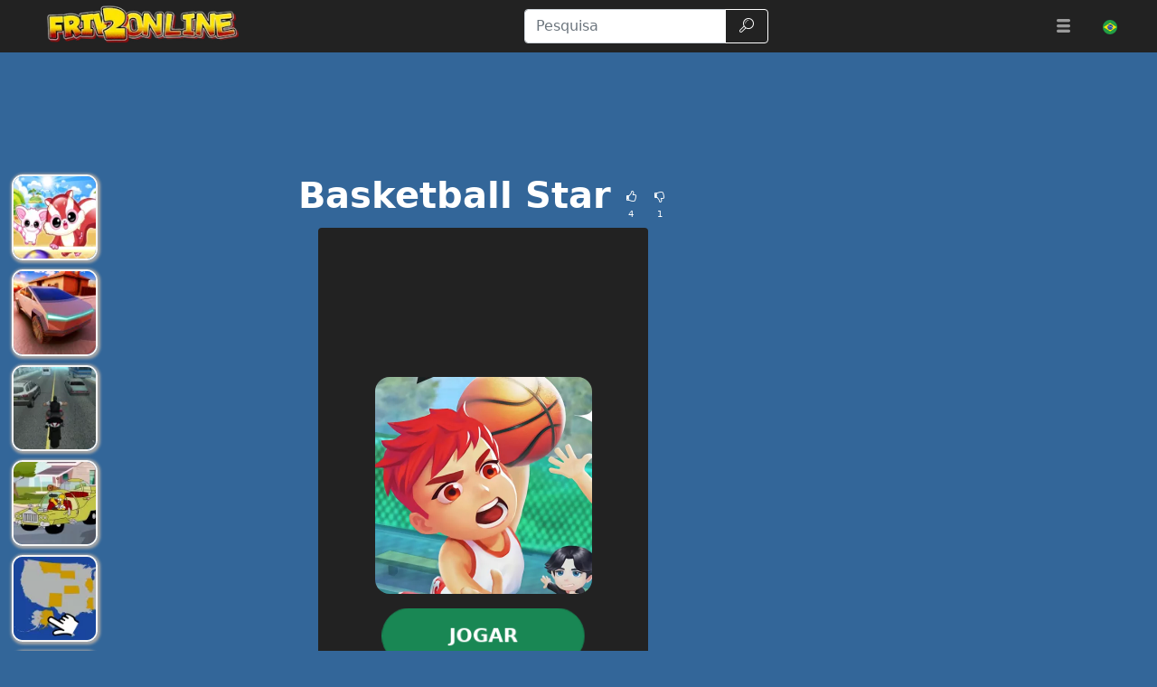

--- FILE ---
content_type: text/html; charset=UTF-8
request_url: https://www.friv2online.com/pt/basketball-star
body_size: 20781
content:
<!DOCTYPE html>
<html lang="pt"
  >

<head>
  <meta charset="utf-8">
  <meta http-equiv="X-UA-Compatible" content="IE=edge">
  <meta name="viewport" content="width=device-width, initial-scale=1">
  <meta name="keywords" content="estrela de basquete">
  <meta name="description" content="Declarar que o basquete &eacute; um dos esportes mais populares equivale a dizer que o mundo &eacute; redondo; &eacute; uma verdade &oacute;bvia que ningu&eacute;m pode contestar. A prop&oacute;sito, n&atilde;...">
  <meta name="robots" content="index,follow,max-image-preview:large">
    <meta property="cache_hash" content="a0717d5ad1ab4c70e1fba59c3093f256">
  <meta property="cache_generated" content="2026-01-18 13:15">
    <title>Basketball Star  jogo no Friv2Online</title>

    <!-- Google tag (gtag.js) -->
  <script async src="https://www.googletagmanager.com/gtag/js?id=UA-59840649-1"></script>
  <script>
  window.dataLayer = window.dataLayer || [];

  function gtag() {
    dataLayer.push(arguments);
  }
  gtag('js', new Date());
  gtag('config', 'UA-59840649-1');
  </script>
  
  <link rel="alternate" hreflang="en" href="https://www.friv2online.com/basketball-star">
<link rel="alternate" hreflang="pt" href="https://www.friv2online.com/pt/basketball-star">
<link rel="alternate" hreflang="es" href="https://www.friv2online.com/es/basketball-star">
<link rel="alternate" hreflang="sk" href="https://www.friv2online.com/sk/basketball-star">
<link rel="alternate" hreflang="el" href="https://www.friv2online.com/el/basketball-star">
<link rel="alternate" hreflang="bg" href="https://www.friv2online.com/bg/basketball-star">
<link rel="alternate" hreflang="nl" href="https://www.friv2online.com/nl/basketball-star">
<link rel="alternate" hreflang="it" href="https://www.friv2online.com/it/basketball-star">
<link rel="alternate" hreflang="pl" href="https://www.friv2online.com/pl/basketball-star">
<link rel="alternate" hreflang="ro" href="https://www.friv2online.com/ro/basketball-star">
<link rel="alternate" hreflang="tr" href="https://www.friv2online.com/tr/basketball-star">
<link rel="alternate" hreflang="fr" href="https://www.friv2online.com/fr/basketball-star">
<link rel="alternate" hreflang="hu" href="https://www.friv2online.com/hu/basketball-star">
<link rel="alternate" hreflang="cs" href="https://www.friv2online.com/cs/basketball-star">
<link rel="alternate" hreflang="da" href="https://www.friv2online.com/da/basketball-star">
<link rel="alternate" hreflang="sv" href="https://www.friv2online.com/sv/basketball-star">
<link rel="alternate" hreflang="de" href="https://www.friv2online.com/de/basketball-star">
<link rel="alternate" hreflang="x-default" href="https://www.friv2online.com/basketball-star">
  <meta property="fb:app_id" content="246832519852191">
  
  <meta property="og:title" content="Basketball Star  jogo no Friv2Online">
  <meta property="og:description" content="Declarar que o basquete &eacute; um dos esportes mais populares equivale a dizer que o mundo &eacute; redondo; &eacute; uma verdade &oacute;bvia que ningu&eacute;m pode contestar. A prop&oacute;sito, n&atilde;...">
  <meta property="og:type" content="website">
    <meta property="og:image" content="https://www.friv2online.com/files/images/f5/f5f2af27ca9777d90d599196f2788380.jpg">
  <link rel="image_src" href="https://www.friv2online.com/files/images/f5/f5f2af27ca9777d90d599196f2788380.jpg">
  <meta name="twitter:image" content="https://www.friv2online.com/files/images/f5/f5f2af27ca9777d90d599196f2788380.jpg">
    <meta name="twitter:card" content="summary_large_image">
  <meta name="twitter:title" content="Basketball Star  jogo no Friv2Online">
  <meta name="twitter:description" content="Declarar que o basquete &eacute; um dos esportes mais populares equivale a dizer que o mundo &eacute; redondo; &eacute; uma verdade &oacute;bvia que ningu&eacute;m pode contestar. A prop&oacute;sito, n&atilde;...">


    <link rel="canonical" href="https://www.friv2online.com/pt/basketball-star">
  <meta property="og:url" content="https://www.friv2online.com/pt/basketball-star">
  
    <link rel="icon" href="https://www.friv2online.com/favicon.png">
  
  
  
    <link href="/files/bootstrap.used.css?v=251102_0" rel="stylesheet">
    <link href="/files/style.css?v=251102_0" rel="stylesheet">
  <style>
  .catalog-item {
    width: 110px;
    height: 110px;
  }

  .catalog-item-2x {
    width: 240px;
    height: 240px;
  }

  .catalog-item-v1x {
    height: 110px;
  }

  .catalog-masonry {
    grid-template-columns: repeat(auto-fill, 110px);
  }

  body {
    background-color: #369;
    color: #fff;
}

a, .btn-link{
color: #f0e713;
}

a:hover, .btn-link:hover,
a:active, .btn-link:active{
    color: #ef8e1a;
    text-decoration: none;
}

h1.game-name {
    color: #f3e418;
    text-shadow: #000 1px 1px 0px, #000 -1px -1px 0px, #842433 2px 3px 1px;
}

#headernav {
    background-color: #222;
    border-color: #080808;
}

.navbar-brand>img {
    max-height: 50px;
    margin-left: 0.8em;
}

.game-item {
    border: 2px solid #f5f5f5;
    border-radius: 12px;
    box-shadow: 1px 1px 3px 2px #a5a5a5;
}

.game-item:hover {
    transform: none;
    border-color: orange;
}
#pagination {
    background: #ffe400;
}
.pagination .page-link {
    color: #000!important;
    background-color: #ffe400;
    border-radius: 0!important;
}
.pagination .page-link:hover {
background-color: #ffef69
}

.pagination .active .page-link{
    color: #ffe400!important;
    background-color: #000;
}

#game-socials {
    background: #fff;
    border-radius: 10px;
}

.bg-dark{
     background-color: #222 !important;
}

.adsbygoogle {
    text-align: center;
}
#bnr-top, .adsbygoogle_top, .adsbygoogle_bottom{
height: 90px!important;
}

.btn-outline-dark {
    color: #fff;
    border-color: #fff;
}

#pagetext a {
    color: #fff;
}
.horizontal-cat-catalog {
    grid-template-columns: 125px;
    grid-template-rows: 125px;
    grid-gap: 4px;
}  </style>

  <script>
  function getCookie(name) {
    let matches = document.cookie.match(new RegExp(
      "(?:^|; )" + name.replace(/([\.$?*|{}\(\)\[\]\\\/\+^])/g, '\\$1') + "=([^;]*)"
    ));
    return matches ? decodeURIComponent(matches[1]) : undefined;
  }
  var wl3k_domain='friv2online.com';var wl3k_enlargeFirstGamesRow='0';var wl3k_lng='en';var wl3k_catalogLayout='horizontalCats';var wl3k_webpsupport='1';var wl3k_fbCommentsCount='0';var wl3k_isMobile='';var wl3k_currentLng='pt';var wl3k_vastTag='';  var wl3k_pagetype = 'game';
  var wl3k_gameId = 26409;  </script>

  <meta name="verifyownership" content="e35a8e11920a8dfb4478311d7dbd11d6" />
<meta name="google-site-verification" content="y4skw9Ou-LA8bAo13OrE9_wtDVej0xHlj55UEo2wLN8" />
<meta name="verify-admitad" content="a200902c90" />
<meta name="wot-verification" content="ebb65c7d44a4973f711e" /></head>

<body
  class="body-game desktop webp">

  
    <header>
    <nav id="headernav" class="navbar navbar-expand-lg navbar-dark py-1 px-4 mb-3">
      <div class="container-fluid">
                <a id="logoLink" class="navbar-brand p-0 me-4 homeLink" href="https://www.friv2online.com/pt"
          aria-label="Home page">
                              <img alt="Friv" src="/files/images/00/00a95bb7e565cc9ed6079bdb4c0a91ec.webp"
            >
                  </a>
        
        
        <button class="navbar-toggler" type="button" data-bs-toggle="collapse" data-bs-target="#mainnavbar"
          aria-controls="mainnavbar" aria-expanded="false" aria-label="Toggle menu">
          <span class="navbar-toggler-icon"></span>
        </button>

        <div class="collapse navbar-collapse p-3 p-lg-0" id="mainnavbar">

          
          
                    <form class="my-1 mx-auto" role="search" action="https://www.friv2online.com/" method="get">
            <div class="input-group">
              <input id="searchinput" class="form-control" type="search" name="search"
                placeholder="Pesquisa" aria-label="Pesquisa"
                value="">
              <button class="btn btn-outline-dark" type="submit">
                <span class="visually-hidden">Pesquisa</span>
                <span class="wl3k-icon icon-search"></span>
              </button>
            </div>
          </form>

                    <ul class="navbar-nav ms-lg-3">
            <li class="nav-item dropdown">
              <div class="nav-link" role="button" data-bs-toggle="dropdown" aria-haspopup="true" aria-expanded="false">
                <span class="wl3k-icon icon-menu"></span>
                <span class="d-lg-none">More <span class="caret"></span></span>
              </div>
              <div class="dropdown-menu dropdown-menu-end">
                <a class="dropdown-item" href="https://www.friv2online.com/pt/friv4school">Friv4escola</a><a class="dropdown-item" href="https://www.friv2online.com/pt/girl-games">Jogos de Meninas</a><a class="dropdown-item" href="https://www.friv2online.com/pt/sniper-games">Jogos de Sniper</a><a class="dropdown-item" href="https://www.friv2online.com/pt/fighting-games">Jogos de Luta</a><a class="dropdown-item" href="https://www.friv2online.com/pt/puzzle-games">Jogos de Quebra-cabeça</a><a class="dropdown-item" href="https://www.friv2online.com/pt/batman-games">Jogos Batman</a><a class="dropdown-item" href="https://www.friv2online.com/pt/io-games">Jogos .iO</a><a class="dropdown-item" href="https://www.friv2online.com/pt/superhero-games">Jogos de Super-herói</a><a class="dropdown-item" href="https://www.friv2online.com/pt/car-games">Jogos de Carros</a><a class="dropdown-item" href="https://www.friv2online.com/pt/adventure-games">Jogos de Aventura</a><a class="dropdown-item" href="https://www.friv2online.com/pt/pool-games">Jogos de Bilhar</a><a class="dropdown-item" href="https://www.friv2online.com/pt/angry-birds">Jogos Angry Birds</a><a class="dropdown-item" href="https://www.friv2online.com/pt/escape-games">Jogos de Fuga</a><a class="dropdown-item" href="https://www.friv2online.com/pt/boy-games">Jogos de Menino</a><a class="dropdown-item" href="https://www.friv2online.com/pt/war-games">Jogos de Guerra</a><a class="dropdown-item" href="https://www.friv2online.com/pt/makeup-games">Jogos de Maquiagem</a><a class="dropdown-item" href="https://www.friv2online.com/pt/cooking-games">Jogos de Culinária</a><a class="dropdown-item" href="https://www.friv2online.com/pt/cartoon-games">Jogos de Desenhos Animados</a><a class="dropdown-item" href="https://www.friv2online.com/pt/gun-games">Jogos de Armas</a><a class="dropdown-item" href="https://www.friv2online.com/pt/driving-games">Jogos de Condução</a><a class="dropdown-item" href="https://www.friv2online.com/pt/ben-10-games">Ben 10 Jogos</a><a class="dropdown-item" href="https://www.friv2online.com/pt/shooting-games">Jogos de Tiro</a><a class="dropdown-item" href="https://www.friv2online.com/pt/running-games">Jogos de Corrida</a><a class="dropdown-item" href="https://www.friv2online.com/pt/sports-games">Jogos Esportivos</a><a class="dropdown-item" href="https://www.friv2online.com/pt/animal-games">Jogos de Animais</a><a class="dropdown-item" href="https://www.friv2online.com/pt/simulation-games">Jogos de Simulação</a><a class="dropdown-item" href="https://www.friv2online.com/pt/bike-games">Jogos de Bicicleta</a><a class="dropdown-item" href="https://www.friv2online.com/pt/action-games">Jogos de Ação</a><a class="dropdown-item" href="https://www.friv2online.com/pt/arcade-games">Jogos Arcade</a><a class="dropdown-item" href="https://www.friv2online.com/pt/racing-games">Jogos de Corrida</a><a class="dropdown-item" href="https://www.friv2online.com/pt/2-player-games">Jogos de 2 Jogadores</a><a class="dropdown-item" href="https://www.friv2online.com/pt/dress-up-games">Jogos de Vestir</a><a class="dropdown-item" href="https://www.friv2online.com/pt/disney-games">Jogos Disney</a><a class="dropdown-item" href="https://www.friv2online.com/pt/motorcycle-games">Jogos de Motocicletas</a><a class="dropdown-item" href="https://www.friv2online.com/pt/baby-hazel-games">Jogos de Baby Hazel</a><a class="dropdown-item" href="https://www.friv2online.com/pt/airplane-games">Jogos Aéreos</a><a class="dropdown-item" href="https://www.friv2online.com/pt/minecraft-games">Jogos de Minecraft</a><a class="dropdown-item" href="https://www.friv2online.com/pt/football-games">Jogos de Futebol</a><a class="dropdown-item" href="https://www.friv2online.com/pt/poki-games">Jogos Grátis</a>              </div>
            </li>
          </ul>
                    <ul class="navbar-nav ms-lg-3 lngmenu lngflags">
            <li class="nav-item dropdown">
              <div class="nav-link text-nowrap lng-dropdown-btn" role="button" data-bs-toggle="dropdown" aria-haspopup="true"
  aria-expanded="false" data-boundary="viewport" aria-label="Cardápio">
  <span class="country-flag lazy country-flag-selector" data-background-image="/files/country-squared/br.svg"></span></div>
<div class="dropdown-menu dropdown-menu-end lng-dropdown-menu">
  <a class="dropdown-item lng-dropdown-item" href="https://www.friv2online.com/basketball-star"><span class="country-flag lazy " data-background-image="/files/country-squared/gb.svg"></span> English</a><a class="dropdown-item lng-dropdown-item" href="https://www.friv2online.com/es/basketball-star"><span class="country-flag lazy " data-background-image="/files/country-squared/es.svg"></span> Español</a><a class="dropdown-item lng-dropdown-item" href="https://www.friv2online.com/sk/basketball-star"><span class="country-flag lazy " data-background-image="/files/country-squared/sk.svg"></span> Slovenčina</a><a class="dropdown-item lng-dropdown-item" href="https://www.friv2online.com/el/basketball-star"><span class="country-flag lazy " data-background-image="/files/country-squared/gr.svg"></span> Ελληνικά</a><a class="dropdown-item lng-dropdown-item" href="https://www.friv2online.com/bg/basketball-star"><span class="country-flag lazy " data-background-image="/files/country-squared/bg.svg"></span> Български</a><a class="dropdown-item lng-dropdown-item" href="https://www.friv2online.com/nl/basketball-star"><span class="country-flag lazy " data-background-image="/files/country-squared/nl.svg"></span> Nederlands</a><a class="dropdown-item lng-dropdown-item" href="https://www.friv2online.com/it/basketball-star"><span class="country-flag lazy " data-background-image="/files/country-squared/it.svg"></span> Italiano</a><a class="dropdown-item lng-dropdown-item" href="https://www.friv2online.com/pl/basketball-star"><span class="country-flag lazy " data-background-image="/files/country-squared/pl.svg"></span> Polski</a><a class="dropdown-item lng-dropdown-item" href="https://www.friv2online.com/ro/basketball-star"><span class="country-flag lazy " data-background-image="/files/country-squared/ro.svg"></span> Română</a><a class="dropdown-item lng-dropdown-item" href="https://www.friv2online.com/tr/basketball-star"><span class="country-flag lazy " data-background-image="/files/country-squared/tr.svg"></span> Türkçe</a><a class="dropdown-item lng-dropdown-item" href="https://www.friv2online.com/fr/basketball-star"><span class="country-flag lazy " data-background-image="/files/country-squared/fr.svg"></span> Français</a><a class="dropdown-item lng-dropdown-item" href="https://www.friv2online.com/hu/basketball-star"><span class="country-flag lazy " data-background-image="/files/country-squared/hu.svg"></span> Magyar</a><a class="dropdown-item lng-dropdown-item" href="https://www.friv2online.com/cs/basketball-star"><span class="country-flag lazy " data-background-image="/files/country-squared/cz.svg"></span> Čeština</a><a class="dropdown-item lng-dropdown-item" href="https://www.friv2online.com/da/basketball-star"><span class="country-flag lazy " data-background-image="/files/country-squared/dk.svg"></span> Dansk</a><a class="dropdown-item lng-dropdown-item" href="https://www.friv2online.com/sv/basketball-star"><span class="country-flag lazy " data-background-image="/files/country-squared/se.svg"></span> Svenska</a><a class="dropdown-item lng-dropdown-item" href="https://www.friv2online.com/de/basketball-star"><span class="country-flag lazy " data-background-image="/files/country-squared/de.svg"></span> Deutsch</a></div>
            </li>
          </ul>

          
        </div><!-- /.navbar-collapse -->
      </div>
      <!--container-->
    </nav>
  </header>
  
  
  <div class="content content-game" id="content">

<script type="application/ld+json">
[{
  "@context": "http://schema.org",
  "@type": "ItemPage",
  "@id": "https://www.friv2online.com/pt/basketball-star#ItemPage",
  "url": "https://www.friv2online.com/pt/basketball-star",
  "name": "Basketball Star  jogo no Friv2Online",
  "description": "Declarar que o basquete &amp;eacute; um dos esportes mais populares equivale a dizer que o mundo &amp;eacute; redondo; &amp;eacute; uma verdade &amp;oacute;bvia que ningu&amp;eacute;m pode contestar. A prop&amp;oacute;sito, n&amp;atilde;...",
  "inLanguage": "pt",
  "mainEntity": {
    "@type": ["VideoGame", "WebApplication"],
    "name": "Basketball Star",
    "description": "Declarar que o basquete &eacute; um dos esportes mais populares equivale a dizer que o mundo &eacute; redondo; &eacute; uma verdade &oacute;bvia que ningu&eacute;m pode contestar. A prop&oacute;sito, n&atilde;...",
    "url": "https://www.friv2online.com/pt/basketball-star",
    "image": "https://www.friv2online.com/files/images/f5/f5f2af27ca9777d90d599196f2788380.jpg",
    "applicationCategory": "GameApplication",
     "applicationSubCategory": "Jogos Esportivos",
     "operatingSystem": "Web Browser",
    "gamePlatform": "Friv",
    "availableOnDevice": ["Mobile", "Tablet",  "Desktop"],
        "aggregateRating": {
    "@type": "AggregateRating",
    "worstRating": 1,
    "bestRating": 5,
    "ratingValue": 4.2,
    "ratingCount": 5
}, "offers": {
      "@type": "Offer",
      "category": "free",
      "price": 0,
      "priceCurrency": "EUR",
      "availability": "http://schema.org/InStock"
    }
  },
  
                      "isPartOf": {
                      "@type": "WebSite",
                      "@id": "https://www.friv2online.com/pt/#website",
                      "name": "Friv",
                      "url": "https://www.friv2online.com/pt/",
                      "description": "FRIV 2 - incrível coleção de jogos online. Neste site você encontrará os novos jogos Friv online gratuitos que você pode jogar em todos os gadgets.",
                      "inLanguage": "pt",
                      "publisher": {
                      "@type": "Organization",
                      "@id": "https://www.friv2online.com/pt/#organization",
                      "url": "https://www.friv2online.com/pt/",
                      "name": "Friv",
                      "description": "FRIV 2 - incrível coleção de jogos online. Neste site você encontrará os novos jogos Friv online gratuitos que você pode jogar em todos os gadgets.",
                      "logo": "",
                      "brand": {
                      "@type": "Brand",
                      "@id": "https://www.friv2online.com/pt/#brand",
                      "name": "Friv",
                      "slogan": "Jogos Friv"
                      }
                                            }
                      }

                      }]
</script>

<div class="container-fluid main-container">
  <div class="row px-md-2">

    <div class="bnr bnr-topgame bnr-top col-12 mb-4 text-center d-none d-md-block" id="bnr-top">

<ins class="adsbygoogle adsbygoogle_top"
     style="display:inline-block;height:120px;width:100%"
     data-ad-client="ca-pub-1220940953713794"
     data-ad-slot="7174500985"
     data-ad-format="horizontal"
     data-full-width-responsive="true"></ins>
<script>
     (adsbygoogle = window.adsbygoogle || []).push({});
</script></div>



    <!-- game_layout_0 -->

<div class="col-xl-1 text-end d-none d-xl-block leftside px-0 catalog catalog-random" id="catalog-random-left">
  <a title="Racoon Headball" class="catalog-item game-item " href="https://www.friv2online.com/pt/racoon-headball">
  <img fetchpriority="low" class="lazy" src="/files/images/04/04c58e98ffbb385b7b1ec03c806e7a62.webp" data-src="/files/images/04/04c58e98ffbb385b7b1ec03c806e7a62.webp"
    srcset="/files/1x1.png 110w" data-srcset="/files/images/04/04c58e98ffbb385b7b1ec03c806e7a62-110.webp 110w, /files/images/04/04c58e98ffbb385b7b1ec03c806e7a62-220.webp 220w"
    alt="Racoon Headball" width="110" height="110"
         sizes="110px" decoding="async">
  <span>Racoon Headball</span>
  </a>
<a title="Cyber Truck Drive Simulator" class="catalog-item game-item " href="https://www.friv2online.com/pt/extreme-rally.html">
  <img fetchpriority="low" class="lazy" src="/files/images/d9/d96332f514fc4b264ae9668ac7de956d.webp" data-src="/files/images/d9/d96332f514fc4b264ae9668ac7de956d.webp"
    srcset="/files/1x1.png 110w" data-srcset="/files/images/d9/d96332f514fc4b264ae9668ac7de956d-110.webp 110w, /files/images/d9/d96332f514fc4b264ae9668ac7de956d-220.webp 220w"
    alt="Cyber Truck Drive Simulator" width="110" height="110"
         sizes="110px" decoding="async">
  <span>Cyber Truck Drive Simulator</span>
  </a>
<a title="Moto Race: Loko Traffic" class="catalog-item game-item " href="https://www.friv2online.com/pt/moto-race-loko-traffic.html">
  <img fetchpriority="low" class="lazy" src="/files/images/db/dbc53fc6ac586f61c9a9a58c0bcc502d.webp" data-src="/files/images/db/dbc53fc6ac586f61c9a9a58c0bcc502d.webp"
    srcset="/files/1x1.png 110w" data-srcset="/files/images/db/dbc53fc6ac586f61c9a9a58c0bcc502d-110.webp 110w, /files/images/db/dbc53fc6ac586f61c9a9a58c0bcc502d-220.webp 220w"
    alt="Moto Race: Loko Traffic" width="110" height="110"
         sizes="110px" decoding="async">
  <span>Moto Race: Loko Traffic</span>
  </a>
</div>

<div class="col-xl-8 col-md-9">

  <div class="game-content">
    <div class="game-description">

  <div class="text-center game-name">
  <h1 id="h1" class="mt-0 p-1 fw-bolder d-inline-block">
    Basketball Star      </h1>
    <div class="own-likes d-block d-sm-inline-block align-middle">
    <div class="d-inline-block cursor-pointer px-1 py-0" onClick="gameLike(1)"
      title="Bom jogo!">
      <span class="wl3k-icon icon-thumbs-up text-sm"></span>
      <div class="text-xs align-middle">
        4      </div>
    </div>
    <div class="d-inline-block cursor-pointer px-1 py-0" onClick="gameLike(0)"
      title="Jogo ruim!">
      <span class="wl3k-icon icon-thumbs-down text-sm"></span>
      <div class="text-xs align-middle">
        1      </div>
    </div>
  </div>
  </div>
</div> <!-- game-description -->



<div id="game-playblock" class="game-playblock mb-3">

  
  <div id="game-object" class="game-object ratio ratio-9x16">
        <video id="fakevideoobject"></video>
    <div id="imaAdContainer"></div>
    <div id="preplay" class="game-preplay rounded bg-dark">
      <div class="row align-items-center h-100">
        <!-- <div class="col text-center" onClick="loadRealGame()"> -->
        <div class="col text-center" onClick="onGamePlayClick()">
          <img class="rounded-5" src="/files/images/f5/f5f2af27ca9777d90d599196f2788380.webp" data-src="/files/images/f5/f5f2af27ca9777d90d599196f2788380.webp"
            srcset="/files/images/f5/f5f2af27ca9777d90d599196f2788380-240.webp 240w, /files/images/f5/f5f2af27ca9777d90d599196f2788380-480.webp 480w" alt="Basketball Star"
            width="240" height="240" decoding="async">
          <br>
          <button disabled id="preplay-button" type="button" class="btn btn-xl btn-success rounded-pill px-5 mt-md-3"
            data-play-text="Jogar">
            <!-- <span class="wl3k-icon icon-spin6 animate-spin"></span> -->
            Carregando...          </button>
        </div>
      </div>
    </div>
    <script>
    var wl3k_realGame = '<iframe src="https://html5.gamedistribution.com/070351c2032a4be5b9b3558fde49be8e/?gd_sdk_referrer_url=https%3A%2F%2Fwww.friv2online.com%2Fpt%2Fbasketball-star" frameBorder="0" allowfullscreen scrolling="no"></iframe>';
    var wl3k_isFlash = false;
    var wl3k_gameButtonActivated = false;
    setTimeout(() => {
      activatePlayButton();
    }, 5000);
    </script>
          </div> <!-- game-object -->
</div> <!-- game-playblock -->

<div id="waitForAdsLabelBlock"
  class="game-waitForAdsLabelBlock text-center animated pulse infinite text-xl mb-3 text-warning" style="display:none">
  <a class="notlink">
    Aguarde o fim do anúncio e o início do jogo!  </a>
</div>

  </div><!-- game-content -->

  <div class="bnr bnr-bottomgame bnr-bottom mb-3 text-center" id="bnr-bottom">

<ins class="adsbygoogle adsbygoogle_bottom"
     style="display:inline-block;height:120px;width:100%"
     data-ad-client="ca-pub-1220940953713794"
     data-ad-slot="4165194262"
     data-ad-format="horizontal"
     data-full-width-responsive="true"></ins>
<script>
     (adsbygoogle = window.adsbygoogle || []).push({});
</script></div>
  <div class="aftergame-content">

    <div class="game-afterline mt-2 mb-4">
  </div><!-- game-afterline -->




<div class="game-bottomDescription">

  <nav aria-label="breadcrumb">
  <ol class="breadcrumb">
        <li class="breadcrumb-item " >
      <a href="https://www.friv2online.com/pt">
        Jogos      </a>
    </li>
        <li class="breadcrumb-item " >
      <a href="https://www.friv2online.com/pt/sports-games">
        Jogos Esportivos      </a>
    </li>
        <li class="breadcrumb-item active" aria-current="page">
      <a href="https://www.friv2online.com/pt/basketball-star">
        Basketball Star      </a>
    </li>
      </ol>
</nav>

<script type="application/ld+json">
[
  {
    "@context": "https://schema.org",
    "@type": "BreadcrumbList",
    "itemListElement": [
        {
            "@type": "ListItem",
            "position": 1,
            "name": "Jogos",
            "item": "https://www.friv2online.com/pt"
        },
        {
            "@type": "ListItem",
            "position": 2,
            "name": "Jogos Esportivos",
            "item": "https://www.friv2online.com/pt/sports-games"
        },
        {
            "@type": "ListItem",
            "position": 3,
            "name": "Basketball Star",
            "item": "https://www.friv2online.com/pt/basketball-star"
        }
    ]
}]
</script>

    <div itemprop="description" class="mb-3 description">
        <h2>
      Sobre o jogo &laquo;Basketball Star&raquo;
    </h2>
    
    
    <p>Declarar que o basquete é um dos esportes mais populares equivale a dizer que o mundo é redondo; é uma verdade óbvia que ninguém pode contestar. A propósito, não queríamos discutir; em vez disso, queríamos apenas encorajar os jogadores a continuar jogando e, é claro, mostrar suas habilidades! O basquete é um esporte de equipe, portanto, assim que o jogo começar, ele será retomado imediatamente. A única equipe que você deve gerenciar é a sua. Embora uma equipe consista em menos jogadores do que no basquete real, acreditamos que três jogadores serão adequados. No lado oposto do campo estará a sua equipa adversária, que inclui também três jogadores.</p><p> O resto do jogo se desenrola exatamente como o basquete normal; você dribla a bola para a cesta do adversário enquanto segue as regras e tenta evitar seus jogadores. Nessa situação, esteja pronto para roubar a bola do adversário quando ele não conseguir alcançar sua cesta e marcar alguns pontos. No entanto, esteja ciente de que, mesmo que você ultrapasse o campo de jogo, eles ainda o tirarão de você.</p>
      </div>
    <div class="game-cats mb-3">
        <a href="https://www.friv2online.com/pt/sports-games" class="game-cat badge rounded-pill bg-primary">
      Jogos Esportivos    </a>
        <a href="https://www.friv2online.com/pt/ball-games" class="game-cat badge rounded-pill bg-primary">
      Jogos de bola    </a>
        <a href="https://www.friv2online.com/pt/simulation-games" class="game-cat badge rounded-pill bg-primary">
      Jogos de Simulação    </a>
        <a href="https://www.friv2online.com/pt/boy-games" class="game-cat badge rounded-pill bg-primary">
      Jogos de Menino    </a>
        <a href="https://www.friv2online.com/pt/physics-games" class="game-cat badge rounded-pill bg-primary">
      Jogos de Física    </a>
        <a href="https://www.friv2online.com/pt/skill-games" class="game-cat badge rounded-pill bg-primary">
      Jogos de habilidade    </a>
        <a href="https://www.friv2online.com/pt/popular-games" class="game-cat badge rounded-pill bg-primary">
      jogos populares    </a>
        <a href="https://www.friv2online.com/pt/1-player-games" class="game-cat badge rounded-pill bg-primary">
      Jogos de 1 jogador    </a>
        <a href="https://www.friv2online.com/pt/addicting-games" class="game-cat badge rounded-pill bg-primary">
      Jogos viciantes    </a>
          </div>
  
  </div>
<!--game-bottomDescription-->

  </div><!-- aftergame-content -->

</div><!--center-col-->

<div class="col-md-3 sidebar px-0 d-flex sidebar-flex">
  <div class="bnr bnr-sidegame bnr-right hidden-xs text-center text-md-left mb-3 d-none d-md-block" id="bnr-right">

<ins class="adsbygoogle"
     style="display:block"
     data-ad-client="ca-pub-1220940953713794"
     data-ad-slot="3827665808"
     data-ad-format="vertical"
     data-full-width-responsive="true"></ins>
<script>
     (adsbygoogle = window.adsbygoogle || []).push({});
</script></div>
  <div class="catalog catalog-random text-center text-md-left" id="catalog-random-right">
    <a title="Impossible Bike Racing 3D" class="catalog-item game-item " href="https://www.friv2online.com/pt/bikemania3.html">
  <img fetchpriority="low" class="lazy" src="/files/images/49/494132d5db8a0dbc43e7e74e15269287.webp" data-src="/files/images/49/494132d5db8a0dbc43e7e74e15269287.webp"
    srcset="/files/1x1.png 110w" data-srcset="/files/images/49/494132d5db8a0dbc43e7e74e15269287-110.webp 110w, /files/images/49/494132d5db8a0dbc43e7e74e15269287-220.webp 220w"
    alt="Impossible Bike Racing 3D" width="110" height="110"
         sizes="110px" decoding="async">
  <span>Impossible Bike Racing 3D</span>
  </a>
<a title="Lego Spiderman Adventure" class="catalog-item game-item " href="https://www.friv2online.com/pt/lego-spiderman-adventure">
  <img fetchpriority="low" class="lazy" src="/files/images/a2/a287e8187371f5dba19f5e490061f200.webp" data-src="/files/images/a2/a287e8187371f5dba19f5e490061f200.webp"
    srcset="/files/1x1.png 110w" data-srcset="/files/images/a2/a287e8187371f5dba19f5e490061f200-110.webp 110w, /files/images/a2/a287e8187371f5dba19f5e490061f200-220.webp 220w"
    alt="Lego Spiderman Adventure" width="110" height="110"
         sizes="110px" decoding="async">
  <span>Lego Spiderman Adventure</span>
  </a>
<a title="Jungle Adventure" class="catalog-item game-item " href="https://www.friv2online.com/pt/jademonkey.html">
  <img fetchpriority="low" class="lazy" src="/files/images/b8/b81246f8505fea974e74e188795d2772.webp" data-src="/files/images/b8/b81246f8505fea974e74e188795d2772.webp"
    srcset="/files/1x1.png 110w" data-srcset="/files/images/b8/b81246f8505fea974e74e188795d2772-110.webp 110w, /files/images/b8/b81246f8505fea974e74e188795d2772-220.webp 220w"
    alt="Jungle Adventure" width="110" height="110"
         sizes="110px" decoding="async">
  <span>Jungle Adventure</span>
  </a>
<a title="SpongeBob SquarePants: SpongeMania" class="catalog-item game-item " href="https://www.friv2online.com/pt/spongebob-carnival.html">
  <img fetchpriority="low" class="lazy" src="/files/images/f5/f5b4f43d1e2a280ed0bc7defec9cf7f6.webp" data-src="/files/images/f5/f5b4f43d1e2a280ed0bc7defec9cf7f6.webp"
    srcset="/files/1x1.png 110w" data-srcset="/files/images/f5/f5b4f43d1e2a280ed0bc7defec9cf7f6-110.webp 110w, /files/images/f5/f5b4f43d1e2a280ed0bc7defec9cf7f6-220.webp 220w"
    alt="SpongeBob SquarePants: SpongeMania" width="110" height="110"
         sizes="110px" decoding="async">
  <span>SpongeBob SquarePants: SpongeMania</span>
  </a>
      </div> <!-- catalog -->
</div><!--sidebar-->

    <div class="col-12 px-0 catalog catalog-random-pool text-center" id="catalog-random-pool">
      <a title="The Simpsons Car Jigsaw" class="catalog-item game-item " href="https://www.friv2online.com/pt/the-simpsons-car-jigsaw">
  <img fetchpriority="low" class="lazy" src="/files/images/23/235af61266dcefce5ccde30abf707990.webp" data-src="/files/images/23/235af61266dcefce5ccde30abf707990.webp"
    srcset="/files/1x1.png 110w" data-srcset="/files/images/23/235af61266dcefce5ccde30abf707990-110.webp 110w, /files/images/23/235af61266dcefce5ccde30abf707990-220.webp 220w"
    alt="The Simpsons Car Jigsaw" width="110" height="110"
         sizes="110px" decoding="async">
  <span>The Simpsons Car Jigsaw</span>
  </a>
<a title="USA Map Challenge" class="catalog-item game-item " href="https://www.friv2online.com/pt/usa-map-challenge">
  <img fetchpriority="low" class="lazy" src="/files/images/08/088420b9c7d64acca9561f0940f89312.webp" data-src="/files/images/08/088420b9c7d64acca9561f0940f89312.webp"
    srcset="/files/1x1.png 110w" data-srcset="/files/images/08/088420b9c7d64acca9561f0940f89312-110.webp 110w, /files/images/08/088420b9c7d64acca9561f0940f89312-220.webp 220w"
    alt="USA Map Challenge" width="110" height="110"
         sizes="110px" decoding="async">
  <span>USA Map Challenge</span>
  </a>
<a title="Empire vs Rebels - LEGO Star Wars" class="catalog-item game-item " href="https://www.friv2online.com/pt/empire-vs-rebels-lego-star-wars.html">
  <img fetchpriority="low" class="lazy" src="/files/images/96/968b7fd5a976bfbd092763c7cce88280.webp" data-src="/files/images/96/968b7fd5a976bfbd092763c7cce88280.webp"
    srcset="/files/1x1.png 110w" data-srcset="/files/images/96/968b7fd5a976bfbd092763c7cce88280-110.webp 110w, /files/images/96/968b7fd5a976bfbd092763c7cce88280-220.webp 220w"
    alt="Empire vs Rebels - LEGO Star Wars" width="110" height="110"
         sizes="110px" decoding="async">
  <span>Empire vs Rebels - LEGO Star Wars</span>
  </a>
<a title="Mega Ramp Stunt Cars" class="catalog-item game-item " href="https://www.friv2online.com/pt/spycar.html">
  <img fetchpriority="low" class="lazy" src="/files/images/ac/ac3135402f891dcf87578d2a09be8f1d.webp" data-src="/files/images/ac/ac3135402f891dcf87578d2a09be8f1d.webp"
    srcset="/files/1x1.png 110w" data-srcset="/files/images/ac/ac3135402f891dcf87578d2a09be8f1d-110.webp 110w, /files/images/ac/ac3135402f891dcf87578d2a09be8f1d-220.webp 220w"
    alt="Mega Ramp Stunt Cars" width="110" height="110"
         sizes="110px" decoding="async">
  <span>Mega Ramp Stunt Cars</span>
  </a>
<a title="Talking Tom Math Test" class="catalog-item game-item " href="https://www.friv2online.com/pt/tom-family-sunday-cooking.html">
  <img fetchpriority="low" class="lazy" src="/files/images/d5/d58866b1046ace43821f0496269bdbfc.webp" data-src="/files/images/d5/d58866b1046ace43821f0496269bdbfc.webp"
    srcset="/files/1x1.png 110w" data-srcset="/files/images/d5/d58866b1046ace43821f0496269bdbfc-110.webp 110w, /files/images/d5/d58866b1046ace43821f0496269bdbfc-220.webp 220w"
    alt="Talking Tom Math Test" width="110" height="110"
         sizes="110px" decoding="async">
  <span>Talking Tom Math Test</span>
  </a>
<a title="3… 2… 1… Action! Teen Titans Go!" class="catalog-item game-item " href="https://www.friv2online.com/pt/midnight-strike.html">
  <img fetchpriority="low" class="lazy" src="/files/images/77/7753e605dce8ed8f231f39c80bd3d02e.webp" data-src="/files/images/77/7753e605dce8ed8f231f39c80bd3d02e.webp"
    srcset="/files/1x1.png 110w" data-srcset="/files/images/77/7753e605dce8ed8f231f39c80bd3d02e-110.webp 110w, /files/images/77/7753e605dce8ed8f231f39c80bd3d02e-220.webp 220w"
    alt="3… 2… 1… Action! Teen Titans Go!" width="110" height="110"
         sizes="110px" decoding="async">
  <span>3… 2… 1… Action! Teen Titans Go!</span>
  </a>
<a title="Chaos In The City GM" class="catalog-item game-item " href="https://www.friv2online.com/pt/pixcityadventure.html">
  <img fetchpriority="low" class="lazy" src="/files/images/ea/ea6378914aaa92c065ab27b7bab8e2dd.webp" data-src="/files/images/ea/ea6378914aaa92c065ab27b7bab8e2dd.webp"
    srcset="/files/1x1.png 110w" data-srcset="/files/images/ea/ea6378914aaa92c065ab27b7bab8e2dd-110.webp 110w, /files/images/ea/ea6378914aaa92c065ab27b7bab8e2dd-220.webp 220w"
    alt="Chaos In The City GM" width="110" height="110"
         sizes="110px" decoding="async">
  <span>Chaos In The City GM</span>
  </a>
<a title="Scooby Doo Match 3" class="catalog-item game-item " href="https://www.friv2online.com/pt/scooby-doo-match-3">
  <img fetchpriority="low" class="lazy" src="/files/images/87/8760e54d581c55bdabf5c4991f2e8fc7.webp" data-src="/files/images/87/8760e54d581c55bdabf5c4991f2e8fc7.webp"
    srcset="/files/1x1.png 110w" data-srcset="/files/images/87/8760e54d581c55bdabf5c4991f2e8fc7-110.webp 110w, /files/images/87/8760e54d581c55bdabf5c4991f2e8fc7-220.webp 220w"
    alt="Scooby Doo Match 3" width="110" height="110"
         sizes="110px" decoding="async">
  <span>Scooby Doo Match 3</span>
  </a>
<a title="Mahjongg Candy" class="catalog-item game-item " href="https://www.friv2online.com/pt/mahjongg-candy">
  <img fetchpriority="low" class="lazy" src="/files/images/a4/a436ca449017b92ca66000fd57d81d74.webp" data-src="/files/images/a4/a436ca449017b92ca66000fd57d81d74.webp"
    srcset="/files/1x1.png 110w" data-srcset="/files/images/a4/a436ca449017b92ca66000fd57d81d74-110.webp 110w, /files/images/a4/a436ca449017b92ca66000fd57d81d74-220.webp 220w"
    alt="Mahjongg Candy" width="110" height="110"
         sizes="110px" decoding="async">
  <span>Mahjongg Candy</span>
  </a>
<a title="Cowboy Catch Up" class="catalog-item game-item " href="https://www.friv2online.com/pt/cowboy-catch-up.html">
  <img fetchpriority="low" class="lazy" src="/files/images/f7/f7dd55edac8f52c37b02e9d6e1c97c40.webp" data-src="/files/images/f7/f7dd55edac8f52c37b02e9d6e1c97c40.webp"
    srcset="/files/1x1.png 110w" data-srcset="/files/images/f7/f7dd55edac8f52c37b02e9d6e1c97c40-110.webp 110w, /files/images/f7/f7dd55edac8f52c37b02e9d6e1c97c40-220.webp 220w"
    alt="Cowboy Catch Up" width="110" height="110"
         sizes="110px" decoding="async">
  <span>Cowboy Catch Up</span>
  </a>
<a title="Power Boat Racing 3D" class="catalog-item game-item " href="https://www.friv2online.com/pt/power-boat-racing-3d.html">
  <img fetchpriority="low" class="lazy" src="/files/images/98/988b487855ee9709e2a1809386a8b191.webp" data-src="/files/images/98/988b487855ee9709e2a1809386a8b191.webp"
    srcset="/files/1x1.png 110w" data-srcset="/files/images/98/988b487855ee9709e2a1809386a8b191-110.webp 110w, /files/images/98/988b487855ee9709e2a1809386a8b191-220.webp 220w"
    alt="Power Boat Racing 3D" width="110" height="110"
         sizes="110px" decoding="async">
  <span>Power Boat Racing 3D</span>
  </a>
<a title="4x4 Off Road Rally 3D" class="catalog-item game-item " href="https://www.friv2online.com/pt/4x4-off-road-rally-3d">
  <img fetchpriority="low" class="lazy" src="/files/images/b8/b83d41a3e36cf0a5f7fbf1aa387066e1.webp" data-src="/files/images/b8/b83d41a3e36cf0a5f7fbf1aa387066e1.webp"
    srcset="/files/1x1.png 110w" data-srcset="/files/images/b8/b83d41a3e36cf0a5f7fbf1aa387066e1-110.webp 110w, /files/images/b8/b83d41a3e36cf0a5f7fbf1aa387066e1-220.webp 220w"
    alt="4x4 Off Road Rally 3D" width="110" height="110"
         sizes="110px" decoding="async">
  <span>4x4 Off Road Rally 3D</span>
  </a>
<a title="Wild Wolves Hunger Attack" class="catalog-item game-item " href="https://www.friv2online.com/pt/wild-wolves-hunger-attack">
  <img fetchpriority="low" class="lazy" src="/files/images/b3/b308fcb42d68cfa9d4c3170afc9ea0e1.webp" data-src="/files/images/b3/b308fcb42d68cfa9d4c3170afc9ea0e1.webp"
    srcset="/files/1x1.png 110w" data-srcset="/files/images/b3/b308fcb42d68cfa9d4c3170afc9ea0e1-110.webp 110w, /files/images/b3/b308fcb42d68cfa9d4c3170afc9ea0e1-220.webp 220w"
    alt="Wild Wolves Hunger Attack" width="110" height="110"
         sizes="110px" decoding="async">
  <span>Wild Wolves Hunger Attack</span>
  </a>
<a title="Ice Biker" class="catalog-item game-item " href="https://www.friv2online.com/pt/bmx-master.html">
  <img fetchpriority="low" class="lazy" src="/files/images/cd/cde49f9f68ff5470d81e7b46a9b0bf8c.webp" data-src="/files/images/cd/cde49f9f68ff5470d81e7b46a9b0bf8c.webp"
    srcset="/files/1x1.png 110w" data-srcset="/files/images/cd/cde49f9f68ff5470d81e7b46a9b0bf8c-110.webp 110w, /files/images/cd/cde49f9f68ff5470d81e7b46a9b0bf8c-220.webp 220w"
    alt="Ice Biker" width="110" height="110"
         sizes="110px" decoding="async">
  <span>Ice Biker</span>
  </a>
<a title="Penalty Champs 22" class="catalog-item game-item " href="https://www.friv2online.com/pt/penalty-champs-22">
  <img fetchpriority="low" class="lazy" src="/files/images/7b/7b546929df41f7cfc6ca16410a69b66a.webp" data-src="/files/images/7b/7b546929df41f7cfc6ca16410a69b66a.webp"
    srcset="/files/1x1.png 110w" data-srcset="/files/images/7b/7b546929df41f7cfc6ca16410a69b66a-110.webp 110w, /files/images/7b/7b546929df41f7cfc6ca16410a69b66a-220.webp 220w"
    alt="Penalty Champs 22" width="110" height="110"
         sizes="110px" decoding="async">
  <span>Penalty Champs 22</span>
  </a>
<a title="Fireboy and Watergirl Maze" class="catalog-item game-item " href="https://www.friv2online.com/pt/100percentcomplete.html">
  <img fetchpriority="low" class="lazy" src="/files/images/99/99e476a2f262320e5ec0e3298c6fded4.webp" data-src="/files/images/99/99e476a2f262320e5ec0e3298c6fded4.webp"
    srcset="/files/1x1.png 110w" data-srcset="/files/images/99/99e476a2f262320e5ec0e3298c6fded4-110.webp 110w, /files/images/99/99e476a2f262320e5ec0e3298c6fded4-220.webp 220w"
    alt="Fireboy and Watergirl Maze" width="110" height="110"
         sizes="110px" decoding="async">
  <span>Fireboy and Watergirl Maze</span>
  </a>
<a title="Goblin Run" class="catalog-item game-item " href="https://www.friv2online.com/pt/american-racing-2.html">
  <img fetchpriority="low" class="lazy" src="/files/images/ed/ed2da106d40ae72d6cce6631ddc7a580.webp" data-src="/files/images/ed/ed2da106d40ae72d6cce6631ddc7a580.webp"
    srcset="/files/1x1.png 110w" data-srcset="/files/images/ed/ed2da106d40ae72d6cce6631ddc7a580-110.webp 110w, /files/images/ed/ed2da106d40ae72d6cce6631ddc7a580-220.webp 220w"
    alt="Goblin Run" width="110" height="110"
         sizes="110px" decoding="async">
  <span>Goblin Run</span>
  </a>
<a title="Tom and Jerry Differences" class="catalog-item game-item " href="https://www.friv2online.com/pt/tom-and-jerry-in-midnight-snack.html">
  <img fetchpriority="low" class="lazy" src="/files/images/d7/d763f8e68c1017606b836781bef84384.webp" data-src="/files/images/d7/d763f8e68c1017606b836781bef84384.webp"
    srcset="/files/1x1.png 110w" data-srcset="/files/images/d7/d763f8e68c1017606b836781bef84384-110.webp 110w, /files/images/d7/d763f8e68c1017606b836781bef84384-220.webp 220w"
    alt="Tom and Jerry Differences" width="110" height="110"
         sizes="110px" decoding="async">
  <span>Tom and Jerry Differences</span>
  </a>
<a title="Transformers Earth Wars Forged to Fight Puzzle" class="catalog-item game-item " href="https://www.friv2online.com/pt/transformers-earth-wars-forged-to-fight-puzzle">
  <img fetchpriority="low" class="lazy" src="/files/images/ed/eda07201a78f846276661d46d46fd9f5.webp" data-src="/files/images/ed/eda07201a78f846276661d46d46fd9f5.webp"
    srcset="/files/1x1.png 110w" data-srcset="/files/images/ed/eda07201a78f846276661d46d46fd9f5-110.webp 110w, /files/images/ed/eda07201a78f846276661d46d46fd9f5-220.webp 220w"
    alt="Transformers Earth Wars Forged to Fight Puzzle" width="110" height="110"
         sizes="110px" decoding="async">
  <span>Transformers Earth Wars Forged to Fight Puzzle</span>
  </a>
<a title="Logical Theatre Six Monkeys" class="catalog-item game-item " href="https://www.friv2online.com/pt/monkeygohappy4.html">
  <img fetchpriority="low" class="lazy" src="/files/images/e5/e569bfe786a7a55188003be3b9457ce9.webp" data-src="/files/images/e5/e569bfe786a7a55188003be3b9457ce9.webp"
    srcset="/files/1x1.png 110w" data-srcset="/files/images/e5/e569bfe786a7a55188003be3b9457ce9-110.webp 110w, /files/images/e5/e569bfe786a7a55188003be3b9457ce9-220.webp 220w"
    alt="Logical Theatre Six Monkeys" width="110" height="110"
         sizes="110px" decoding="async">
  <span>Logical Theatre Six Monkeys</span>
  </a>
<a title="Police Car Chase" class="catalog-item game-item " href="https://www.friv2online.com/pt/police-car-chase">
  <img fetchpriority="low" class="lazy" src="/files/images/67/6749d95405cbc2539b0665c6f3f11d50.webp" data-src="/files/images/67/6749d95405cbc2539b0665c6f3f11d50.webp"
    srcset="/files/1x1.png 110w" data-srcset="/files/images/67/6749d95405cbc2539b0665c6f3f11d50-110.webp 110w, /files/images/67/6749d95405cbc2539b0665c6f3f11d50-220.webp 220w"
    alt="Police Car Chase" width="110" height="110"
         sizes="110px" decoding="async">
  <span>Police Car Chase</span>
  </a>
<a title="Endless Runner 3D" class="catalog-item game-item " href="https://www.friv2online.com/pt/endless-runner-3d">
  <img fetchpriority="low" class="lazy" src="/files/images/57/572e6d5224a2bc26084c682b15ae7f1f.webp" data-src="/files/images/57/572e6d5224a2bc26084c682b15ae7f1f.webp"
    srcset="/files/1x1.png 110w" data-srcset="/files/images/57/572e6d5224a2bc26084c682b15ae7f1f-110.webp 110w, /files/images/57/572e6d5224a2bc26084c682b15ae7f1f-220.webp 220w"
    alt="Endless Runner 3D" width="110" height="110"
         sizes="110px" decoding="async">
  <span>Endless Runner 3D</span>
  </a>
<a title="Cricket World Cup Game 2019 Mini Ground" class="catalog-item game-item " href="https://www.friv2online.com/pt/cricket-world-cup-game-2019-mini-ground">
  <img fetchpriority="low" class="lazy" src="/files/images/88/88623d570d1ac4597ee050d7c5cc1d7a.webp" data-src="/files/images/88/88623d570d1ac4597ee050d7c5cc1d7a.webp"
    srcset="/files/1x1.png 110w" data-srcset="/files/images/88/88623d570d1ac4597ee050d7c5cc1d7a-110.webp 110w, /files/images/88/88623d570d1ac4597ee050d7c5cc1d7a-220.webp 220w"
    alt="Cricket World Cup Game 2019 Mini Ground" width="110" height="110"
         sizes="110px" decoding="async">
  <span>Cricket World Cup Game 2019 Mini Ground</span>
  </a>
<a title="Assassin's Creed Freerunners" class="catalog-item game-item " href="https://www.friv2online.com/pt/assassins-creed-freerunners">
  <img fetchpriority="low" class="lazy" src="/files/images/db/db63dd668b7f9c1974077734ce99fff8.webp" data-src="/files/images/db/db63dd668b7f9c1974077734ce99fff8.webp"
    srcset="/files/1x1.png 110w" data-srcset="/files/images/db/db63dd668b7f9c1974077734ce99fff8-110.webp 110w, /files/images/db/db63dd668b7f9c1974077734ce99fff8-220.webp 220w"
    alt="Assassin's Creed Freerunners" width="110" height="110"
         sizes="110px" decoding="async">
  <span>Assassin's Creed Freerunners</span>
  </a>
<a title="Pinball King Flipper Arcade Breakout Space Pinball" class="catalog-item game-item " href="https://www.friv2online.com/pt/pinball-king-flipper-arcade-breakout-space-pinball">
  <img fetchpriority="low" class="lazy" src="/files/images/e1/e148aae5ef4bb2b6393ba5cc72f7e2bb.webp" data-src="/files/images/e1/e148aae5ef4bb2b6393ba5cc72f7e2bb.webp"
    srcset="/files/1x1.png 110w" data-srcset="/files/images/e1/e148aae5ef4bb2b6393ba5cc72f7e2bb-110.webp 110w, /files/images/e1/e148aae5ef4bb2b6393ba5cc72f7e2bb-220.webp 220w"
    alt="Pinball King Flipper Arcade Breakout Space Pinball" width="110" height="110"
         sizes="110px" decoding="async">
  <span>Pinball King Flipper Arcade Breakout Space Pinball</span>
  </a>
<a title="Simulator Fnaf Tank" class="catalog-item game-item " href="https://www.friv2online.com/pt/simulator-fnaf-tank">
  <img fetchpriority="low" class="lazy" src="/files/images/2a/2a6ad097953b90a4e2a3480f32adceaf.webp" data-src="/files/images/2a/2a6ad097953b90a4e2a3480f32adceaf.webp"
    srcset="/files/1x1.png 110w" data-srcset="/files/images/2a/2a6ad097953b90a4e2a3480f32adceaf-110.webp 110w, /files/images/2a/2a6ad097953b90a4e2a3480f32adceaf-220.webp 220w"
    alt="Simulator Fnaf Tank" width="110" height="110"
         sizes="110px" decoding="async">
  <span>Simulator Fnaf Tank</span>
  </a>
<a title="Stack Rider" class="catalog-item game-item " href="https://www.friv2online.com/pt/stack-rider">
  <img fetchpriority="low" class="lazy" src="/files/images/a4/a44212cdc2dfe480f984fe5685b6c839.webp" data-src="/files/images/a4/a44212cdc2dfe480f984fe5685b6c839.webp"
    srcset="/files/1x1.png 110w" data-srcset="/files/images/a4/a44212cdc2dfe480f984fe5685b6c839-110.webp 110w, /files/images/a4/a44212cdc2dfe480f984fe5685b6c839-220.webp 220w"
    alt="Stack Rider" width="110" height="110"
         sizes="110px" decoding="async">
  <span>Stack Rider</span>
  </a>
<a title="Moto Beach Ride" class="catalog-item game-item " href="https://www.friv2online.com/pt/sonicmoto.html">
  <img fetchpriority="low" class="lazy" src="/files/images/85/852fffa615776681ede7a5a839bdac43.webp" data-src="/files/images/85/852fffa615776681ede7a5a839bdac43.webp"
    srcset="/files/1x1.png 110w" data-srcset="/files/images/85/852fffa615776681ede7a5a839bdac43-110.webp 110w, /files/images/85/852fffa615776681ede7a5a839bdac43-220.webp 220w"
    alt="Moto Beach Ride" width="110" height="110"
         sizes="110px" decoding="async">
  <span>Moto Beach Ride</span>
  </a>
<a title="Mad Day 2 Special" class="catalog-item game-item " href="https://www.friv2online.com/pt/sashas-health-spa.html">
  <img fetchpriority="low" class="lazy" src="/files/images/86/86b879af699df08f80809a99cdf7313e.webp" data-src="/files/images/86/86b879af699df08f80809a99cdf7313e.webp"
    srcset="/files/1x1.png 110w" data-srcset="/files/images/86/86b879af699df08f80809a99cdf7313e-110.webp 110w, /files/images/86/86b879af699df08f80809a99cdf7313e-220.webp 220w"
    alt="Mad Day 2 Special" width="110" height="110"
         sizes="110px" decoding="async">
  <span>Mad Day 2 Special</span>
  </a>
<a title="The Running Sheep" class="catalog-item game-item " href="https://www.friv2online.com/pt/homesheephome.html">
  <img fetchpriority="low" class="lazy" src="/files/images/23/23c5f3bb86bf32020c5f9a9f149955f5.webp" data-src="/files/images/23/23c5f3bb86bf32020c5f9a9f149955f5.webp"
    srcset="/files/1x1.png 110w" data-srcset="/files/images/23/23c5f3bb86bf32020c5f9a9f149955f5-110.webp 110w, /files/images/23/23c5f3bb86bf32020c5f9a9f149955f5-220.webp 220w"
    alt="The Running Sheep" width="110" height="110"
         sizes="110px" decoding="async">
  <span>The Running Sheep</span>
  </a>
<a title="Math vs Bat" class="catalog-item game-item " href="https://www.friv2online.com/pt/math-vs-bat">
  <img fetchpriority="low" class="lazy" src="/files/images/88/88519560b6abf2c091ec972eefe50076.webp" data-src="/files/images/88/88519560b6abf2c091ec972eefe50076.webp"
    srcset="/files/1x1.png 110w" data-srcset="/files/images/88/88519560b6abf2c091ec972eefe50076-110.webp 110w, /files/images/88/88519560b6abf2c091ec972eefe50076-220.webp 220w"
    alt="Math vs Bat" width="110" height="110"
         sizes="110px" decoding="async">
  <span>Math vs Bat</span>
  </a>
<a title="Cricket Live" class="catalog-item game-item " href="https://www.friv2online.com/pt/cricket-live">
  <img fetchpriority="low" class="lazy" src="/files/images/35/35808e113f0414f5f41e104cfad67cfd.webp" data-src="/files/images/35/35808e113f0414f5f41e104cfad67cfd.webp"
    srcset="/files/1x1.png 110w" data-srcset="/files/images/35/35808e113f0414f5f41e104cfad67cfd-110.webp 110w, /files/images/35/35808e113f0414f5f41e104cfad67cfd-220.webp 220w"
    alt="Cricket Live" width="110" height="110"
         sizes="110px" decoding="async">
  <span>Cricket Live</span>
  </a>
<a title="Power Surge - Ben 10" class="catalog-item game-item " href="https://www.friv2online.com/pt/catastrophic-construction.html">
  <img fetchpriority="low" class="lazy" src="/files/images/d1/d1a8f739a1e6ffe416d0f14014e233c4.webp" data-src="/files/images/d1/d1a8f739a1e6ffe416d0f14014e233c4.webp"
    srcset="/files/1x1.png 110w" data-srcset="/files/images/d1/d1a8f739a1e6ffe416d0f14014e233c4-110.webp 110w, /files/images/d1/d1a8f739a1e6ffe416d0f14014e233c4-220.webp 220w"
    alt="Power Surge - Ben 10" width="110" height="110"
         sizes="110px" decoding="async">
  <span>Power Surge - Ben 10</span>
  </a>
<a title="Chained Tractor Towing Train Game" class="catalog-item game-item " href="https://www.friv2online.com/pt/tractorspower.html">
  <img fetchpriority="low" class="lazy" src="/files/images/a9/a996780bfa94f05ba9b2c393dd3121a3.webp" data-src="/files/images/a9/a996780bfa94f05ba9b2c393dd3121a3.webp"
    srcset="/files/1x1.png 110w" data-srcset="/files/images/a9/a996780bfa94f05ba9b2c393dd3121a3-110.webp 110w, /files/images/a9/a996780bfa94f05ba9b2c393dd3121a3-220.webp 220w"
    alt="Chained Tractor Towing Train Game" width="110" height="110"
         sizes="110px" decoding="async">
  <span>Chained Tractor Towing Train Game</span>
  </a>
<a title="Princess e-Girl vs Soft Girl" class="catalog-item game-item " href="https://www.friv2online.com/pt/rapunzel-leaving-flynn.html">
  <img fetchpriority="low" class="lazy" src="/files/images/5b/5b64135446124d4072ae0ffd581cb2f4.webp" data-src="/files/images/5b/5b64135446124d4072ae0ffd581cb2f4.webp"
    srcset="/files/1x1.png 110w" data-srcset="/files/images/5b/5b64135446124d4072ae0ffd581cb2f4-110.webp 110w, /files/images/5b/5b64135446124d4072ae0ffd581cb2f4-220.webp 220w"
    alt="Princess e-Girl vs Soft Girl" width="110" height="110"
         sizes="110px" decoding="async">
  <span>Princess e-Girl vs Soft Girl</span>
  </a>
<a title="Skydome" class="catalog-item game-item " href="https://www.friv2online.com/pt/skydome.html">
  <img fetchpriority="low" class="lazy" src="/files/images/54/542c6ecc75328d5dc195e6df325d73f4.webp" data-src="/files/images/54/542c6ecc75328d5dc195e6df325d73f4.webp"
    srcset="/files/1x1.png 110w" data-srcset="/files/images/54/542c6ecc75328d5dc195e6df325d73f4-110.webp 110w, /files/images/54/542c6ecc75328d5dc195e6df325d73f4-220.webp 220w"
    alt="Skydome" width="110" height="110"
         sizes="110px" decoding="async">
  <span>Skydome</span>
  </a>
<a title="Marvelous Hot Wheel Mega Ramp Car Racing" class="catalog-item game-item " href="https://www.friv2online.com/pt/marvelous-hot-wheel-mega-ramp.html">
  <img fetchpriority="low" class="lazy" src="/files/images/8e/8e3c60cf87f2b92e32508607c0901f5d.webp" data-src="/files/images/8e/8e3c60cf87f2b92e32508607c0901f5d.webp"
    srcset="/files/1x1.png 110w" data-srcset="/files/images/8e/8e3c60cf87f2b92e32508607c0901f5d-110.webp 110w, /files/images/8e/8e3c60cf87f2b92e32508607c0901f5d-220.webp 220w"
    alt="Marvelous Hot Wheel Mega Ramp Car Racing" width="110" height="110"
         sizes="110px" decoding="async">
  <span>Marvelous Hot Wheel Mega Ramp Car Racing</span>
  </a>
<a title="City Stunt Cars" class="catalog-item game-item " href="https://www.friv2online.com/pt/the-street-revenge1.html">
  <img fetchpriority="low" class="lazy" src="/files/images/22/22f83b8b02e8c2360eaa90da314148b3.webp" data-src="/files/images/22/22f83b8b02e8c2360eaa90da314148b3.webp"
    srcset="/files/1x1.png 110w" data-srcset="/files/images/22/22f83b8b02e8c2360eaa90da314148b3-110.webp 110w, /files/images/22/22f83b8b02e8c2360eaa90da314148b3-220.webp 220w"
    alt="City Stunt Cars" width="110" height="110"
         sizes="110px" decoding="async">
  <span>City Stunt Cars</span>
  </a>
<a title="Zombie Hunters Arena" class="catalog-item game-item " href="https://www.friv2online.com/pt/zombie-hunters-arena.html">
  <img fetchpriority="low" class="lazy" src="/files/images/f8/f84725285341e1ba38dbb85297b1258b.webp" data-src="/files/images/f8/f84725285341e1ba38dbb85297b1258b.webp"
    srcset="/files/1x1.png 110w" data-srcset="/files/images/f8/f84725285341e1ba38dbb85297b1258b-110.webp 110w, /files/images/f8/f84725285341e1ba38dbb85297b1258b-220.webp 220w"
    alt="Zombie Hunters Arena" width="110" height="110"
         sizes="110px" decoding="async">
  <span>Zombie Hunters Arena</span>
  </a>
<a title="Superman Nuclear Rescue" class="catalog-item game-item " href="https://www.friv2online.com/pt/superman_nuclear_rescue.html">
  <img fetchpriority="low" class="lazy" src="/files/images/9d/9d9f5bfeb22fcf5d3d3a7c8f02d94e83.webp" data-src="/files/images/9d/9d9f5bfeb22fcf5d3d3a7c8f02d94e83.webp"
    srcset="/files/1x1.png 110w" data-srcset="/files/images/9d/9d9f5bfeb22fcf5d3d3a7c8f02d94e83-110.webp 110w, /files/images/9d/9d9f5bfeb22fcf5d3d3a7c8f02d94e83-220.webp 220w"
    alt="Superman Nuclear Rescue" width="110" height="110"
         sizes="110px" decoding="async">
  <span>Superman Nuclear Rescue</span>
  </a>
<a title="Flambo's Inferno - Adventure Time" class="catalog-item game-item " href="https://www.friv2online.com/pt/motor-beast.html">
  <img fetchpriority="low" class="lazy" src="/files/images/03/03cb19209b73b27e2688804cac831691.webp" data-src="/files/images/03/03cb19209b73b27e2688804cac831691.webp"
    srcset="/files/1x1.png 110w" data-srcset="/files/images/03/03cb19209b73b27e2688804cac831691-110.webp 110w, /files/images/03/03cb19209b73b27e2688804cac831691-220.webp 220w"
    alt="Flambo's Inferno - Adventure Time" width="110" height="110"
         sizes="110px" decoding="async">
  <span>Flambo's Inferno - Adventure Time</span>
  </a>
<a title="Virus War" class="catalog-item game-item " href="https://www.friv2online.com/pt/citysiege3.html">
  <img fetchpriority="low" class="lazy" src="/files/images/f4/f4e24ddb50b931a6a1ef7a265fdc99ce.webp" data-src="/files/images/f4/f4e24ddb50b931a6a1ef7a265fdc99ce.webp"
    srcset="/files/1x1.png 110w" data-srcset="/files/images/f4/f4e24ddb50b931a6a1ef7a265fdc99ce-110.webp 110w, /files/images/f4/f4e24ddb50b931a6a1ef7a265fdc99ce-220.webp 220w"
    alt="Virus War" width="110" height="110"
         sizes="110px" decoding="async">
  <span>Virus War</span>
  </a>
<a title="Spongebob Quirky Turkey" class="catalog-item game-item " href="https://www.friv2online.com/pt/street-crime.html">
  <img fetchpriority="low" class="lazy" src="/files/images/60/60376ad8de1a8b8221fc96bb7cbd0f35.webp" data-src="/files/images/60/60376ad8de1a8b8221fc96bb7cbd0f35.webp"
    srcset="/files/1x1.png 110w" data-srcset="/files/images/60/60376ad8de1a8b8221fc96bb7cbd0f35-110.webp 110w, /files/images/60/60376ad8de1a8b8221fc96bb7cbd0f35-220.webp 220w"
    alt="Spongebob Quirky Turkey" width="110" height="110"
         sizes="110px" decoding="async">
  <span>Spongebob Quirky Turkey</span>
  </a>
    </div> <!-- catalog -->

  </div><!-- row -->

</div>
<!--container-fluid -->

</div> <!-- #content -->

<script src="https://cdn.jsdelivr.net/npm/bootstrap@5.2.2/dist/js/bootstrap.bundle.min.js" integrity="sha384-OERcA2EqjJCMA+/3y+gxIOqMEjwtxJY7qPCqsdltbNJuaOe923+mo//f6V8Qbsw3" crossorigin="anonymous">
</script>
<script>
            gamesExcept = ["26409","15752","27987","18763","15036","14793","27538","13991","14354","18629","13777","18769","13841","18671","18401","18500","18667","14585","18559","18740","18408","13492","18738","18416","13866","15095","18606","14759","18558","27109","22887","18437","26729","26806","28215","27776","24147","26495","26618","13869","26595","28182","27608","15012","14807","27213","28131","26965","27238","27962","24169"];
        /*! lozad.js - v1.16.0 - 2020-09-06
* https://github.com/ApoorvSaxena/lozad.js
* Copyright (c) 2020 Apoorv Saxena; Licensed MIT */
!function(t,e){"object"==typeof exports&&"undefined"!=typeof module?module.exports=e():"function"==typeof define&&define.amd?define(e):t.lozad=e()}(this,function(){"use strict";
/**
   * Detect IE browser
   * @const {boolean}
   * @private
   */var g="undefined"!=typeof document&&document.documentMode,f={rootMargin:"0px",threshold:0,load:function(t){if("picture"===t.nodeName.toLowerCase()){var e=t.querySelector("img"),r=!1;null===e&&(e=document.createElement("img"),r=!0),g&&t.getAttribute("data-iesrc")&&(e.src=t.getAttribute("data-iesrc")),t.getAttribute("data-alt")&&(e.alt=t.getAttribute("data-alt")),r&&t.append(e)}if("video"===t.nodeName.toLowerCase()&&!t.getAttribute("data-src")&&t.children){for(var a=t.children,o=void 0,i=0;i<=a.length-1;i++)(o=a[i].getAttribute("data-src"))&&(a[i].src=o);t.load()}t.getAttribute("data-poster")&&(t.poster=t.getAttribute("data-poster")),t.getAttribute("data-src")&&(t.src=t.getAttribute("data-src")),t.getAttribute("data-srcset")&&t.setAttribute("srcset",t.getAttribute("data-srcset"));var n=",";if(t.getAttribute("data-background-delimiter")&&(n=t.getAttribute("data-background-delimiter")),t.getAttribute("data-background-image"))t.style.backgroundImage="url('"+t.getAttribute("data-background-image").split(n).join("'),url('")+"')";else if(t.getAttribute("data-background-image-set")){var d=t.getAttribute("data-background-image-set").split(n),u=d[0].substr(0,d[0].indexOf(" "))||d[0];// Substring before ... 1x
u=-1===u.indexOf("url(")?"url("+u+")":u,1===d.length?t.style.backgroundImage=u:t.setAttribute("style",(t.getAttribute("style")||"")+"background-image: "+u+"; background-image: -webkit-image-set("+d+"); background-image: image-set("+d+")")}t.getAttribute("data-toggle-class")&&t.classList.toggle(t.getAttribute("data-toggle-class"))},loaded:function(){}};function A(t){t.setAttribute("data-loaded",!0)}var m=function(t){return"true"===t.getAttribute("data-loaded")},v=function(t){var e=1<arguments.length&&void 0!==arguments[1]?arguments[1]:document;return t instanceof Element?[t]:t instanceof NodeList?t:e.querySelectorAll(t)};return function(){var r,a,o=0<arguments.length&&void 0!==arguments[0]?arguments[0]:".lozad",t=1<arguments.length&&void 0!==arguments[1]?arguments[1]:{},e=Object.assign({},f,t),i=e.root,n=e.rootMargin,d=e.threshold,u=e.load,g=e.loaded,s=void 0;"undefined"!=typeof window&&window.IntersectionObserver&&(s=new IntersectionObserver((r=u,a=g,function(t,e){t.forEach(function(t){(0<t.intersectionRatio||t.isIntersecting)&&(e.unobserve(t.target),m(t.target)||(r(t.target),A(t.target),a(t.target)))})}),{root:i,rootMargin:n,threshold:d}));for(var c,l=v(o,i),b=0;b<l.length;b++)(c=l[b]).getAttribute("data-placeholder-background")&&(c.style.background=c.getAttribute("data-placeholder-background"));return{observe:function(){for(var t=v(o,i),e=0;e<t.length;e++)m(t[e])||(s?s.observe(t[e]):(u(t[e]),A(t[e]),g(t[e])))},triggerLoad:function(t){m(t)||(u(t),A(t),g(t))},observer:s}}});
if(!window.canLoadRealGame){
  window.canLoadRealGame = false;
}

document.addEventListener("DOMContentLoaded", function () {
  setTimeout(function () {
    if (
      getCookie("ccagree") == undefined &&
      document.querySelectorAll("#alert-cc").length > 0
    )
      show(document.querySelector("#alert-cc"));
  }, 5000);

  adjustCats();
  if (
    wl3k_catalogLayout == "default" &&
    typeof wl3k_enlargeFirstGamesRow != "undefined" &&
    wl3k_enlargeFirstGamesRow == 1
  )
    enlargeFirstGamesRow("#catalog");

  if (
    document.querySelector(".catalog-header") &&
    isVisible(document.querySelector(".catalog-header"))
  ) {
    fillHeaderCatalog();
  }

  adjustRandomGamesSize();

  window.addEventListener("resize", function () {
    adjustRandomGamesSize();
    adjustCats();
    fillGameHeaderCatalog();
  });

  if (document.querySelectorAll(".fb-plugin").length > 0) {
    //wait for fb render:
    timeFBRenderCheck = setInterval(checkFBRendered, 500);
  } else {
    //no fb:
    setTimeout(() => {
      fillRandomCatalogs();
    }, 500);
  }

  window.trtata = setInterval(() => {
    if (!window.canLoadRealGame) {
      return;
    }
    console.log("🎮 call loadRealGame() by timer...");
    loadRealGame();
    clearInterval(window.trtata);
  }, 300);

  initHorizontalCats();
});

var show = function (elem) {
  elem.style.display = "";
};

var hide = function (elem) {
  elem.style.display = "none";
};

function setGamesTargetBlank() {
  if ("wl3k_gameId" in window) {
    return;
  }
  document
    .querySelectorAll("a.game-item")
    .forEach((el) => el.setAttribute("target", "_blank"));
}

function uiUpdate() {
  lozad(".lazy").observe();
  // setGamesTargetBlank();
}

function checkFBRendered() {
  isAllRendered = true;

  [].forEach.call(document.querySelectorAll(".fb-plugin"), function (a) {
    if (a.getAttribute("fb-xfbml-state") != "rendered") {
      isAllRendered = false;
    }
  });

  if (isAllRendered) {
    clearInterval(timeFBRenderCheck);
    fillRandomCatalogs();
  }
}

function cc_agree() {
  document.cookie = "ccagree=true";
  hide(document.querySelector("#alert-cc"));
}

function isVisible(elem) {
  return !!(
    elem.offsetWidth ||
    elem.offsetHeight ||
    elem.getClientRects().length
  );
}

function adjustCats() {
  if (document.querySelectorAll("#categories-top .category-item").length == 0)
    return;
  capacity = Math.floor(
    getWidth(document.querySelector("#categories-top"), "width") /
      getWidth(document.querySelector("#categories-top .category-item"), "full")
  );
  count = document.querySelectorAll("#categories-top .category-item").length;
  if (capacity == count) return;
  if (capacity < count) {
    topItems = document.querySelectorAll("#categories-top .category-item");
    for (i = count - 1; i >= capacity; i--) {
      if (!topItems[i]) {
        return;
      }
      document.querySelector("#categories-bottom").prepend(topItems[i]);
    }
  }
  if (capacity > count) {
    bottomItems = document.querySelectorAll(
      "#categories-bottom .category-item"
    );
    for (i = 0; i < capacity - count; i++) {
      if (!bottomItems[i]) {
        return;
      }
      document.querySelector("#categories-top").append(bottomItems[i]);
    }
  }
}

function adjustCatalogSizeAuto() {
  height =
    window.innerHeight -
    document.querySelector("#catalog").offsetTop -
    getHeight(document.querySelector("#pagination"), "full") -
    getHeight(document.querySelector("footer"), "full") -
    getHeight(document.querySelector("#catalog"), "full") +
    getHeight(document.querySelector("#catalog"), "outer");

  document.querySelector("#catalog").style.height = height + "px";

  paginator_perLine = Math.floor(
    getWidth(document.querySelector("#catalog"), "width") / paginator_itemSize
  );
  paginator_linesCount = Math.floor(
    getHeight(document.querySelector("#catalog"), "inner") / paginator_itemSize
  );
  paginator_capacity = paginator_perLine * paginator_linesCount;

  document.querySelector("#catalog").style.height =
    paginator_linesCount * paginator_itemSize + "px";
}

function adjustCatalogSize(lines) {
  paginator_perLine = Math.floor(
    getWidth(document.querySelector("#catalog"), "width") / paginator_itemSize
  );
  paginator_linesCount = lines;
  paginator_capacity = paginator_perLine * paginator_linesCount;
}

function adjustCatalogSizeMasonry() {
  paginator_capacity = document.querySelectorAll("#catalog .game-item").length;
}

var newItems;

function addCatalogItems(pagetype, catid, start, count, catalogSelector) {
  if (count < 1) {
    return;
  }
  if (typeof catalogSelector == "undefined") catalogSelector = "#catalog";

  requestPost(
    "/api.php?loadItems",
    {
      type: pagetype,
      catid: catid,
      start: start,
      count: count,
      lng: window.wl3k_currentLng,
    },
    (msg) => {
      if (wl3k_catalogLayout == "default") {
        // document.querySelector(catalogSelector).append(msg);
        document.querySelector(catalogSelector).innerHTML += msg;
        document.querySelector(catalogSelector).style.height = "auto";
        if (wl3k_enlargeFirstGamesRow == 1)
          enlargeFirstGamesRow(catalogSelector);
      }
      if (wl3k_catalogLayout == "masonry" && typeof Masonry != "undefined") {
        newItemsDiv = document.createElement("div");
        newItemsDiv.innerHTML = msg;
        newItems = newItemsDiv.querySelectorAll(".catalog-item");

        oldItems = document.querySelectorAll(catalogSelector + " .game-item");
        if (oldItems.length < 1) {
          afterElement =
            document.querySelectorAll("#catalog-item-h1").length > 0
              ? document.querySelector("#catalog-item-h1")
              : document.querySelector("#catalog-item-header");
        } else {
          afterElement = oldItems[oldItems.length - 1];
        }

        for (i = 0; i < newItems.length; i++) {
          newItems[i].insertAfter(afterElement);
        }

        loadedCount = document
          .querySelector(catalogSelector)
          .querySelectorAll(".game-item").length;
      }

      uiUpdate();

      if (pagetype == "cat") {
        if (loadedCount >= count) {
          document.querySelector("#catalog-topGames").innerHTML = "";
        }
      }
    }
  );
}

function loadAJAXPage(pagenum, uri, contentSelector) {
  sender = "#page-item-" + pagenum + " .page-link";
  ajaxworkon(sender);
  requestPost(uri, {}, (data) => {
    ajaxworkoff(sender);
    [].forEach.call(document.querySelectorAll("#pagination li"), (a) => {
      a.classList.remove("active");
    });
    document.querySelector("#page-item-" + pagenum).classList.add("active");
    const contentElement = document.querySelector(contentSelector);
    contentElement.style.height =
      getHeight(contentElement, "height") + "px !important";
    const newDocument = document.createElement("div");
    newDocument.innerHTML = data;
    contentElement.innerHTML =
      newDocument.querySelector(contentSelector).innerHTML;
    const pagetext = document.getElementById("pagetext");
    const newPagetext = newDocument.querySelector("#pagetext");
    hide(pagetext);
    const h1 = document.getElementById("h1");
    const newH1 = newDocument.querySelector("#h1");
    if (h1 && newH1) {
      h1.innerHTML = newH1.innerHTML;
    }
    if (pagetext && newPagetext) {
      pagetext.innerHTML = newPagetext.innerHTML;
    }
    const footer = document.getElementById("footer");
    const newFooter = newDocument.querySelector("#footer");
    if (footer && newFooter) {
      footer.innerHTML = newFooter.innerHTML;
    }
    document.title = newDocument.querySelector("title").innerHTML;
    contentElement.style.height = "auto";
    uiUpdate();
    scrollTo(contentSelector);
    show(pagetext);
    history.pushState({ page: pagenum }, "page " + pagenum, uri);
    if (
      !!wl3k_pageHasAdsense &&
      !!window.adsbygoogle &&
      document.querySelectorAll(".catalog-masonry .catalog-item-bnr").length > 0
    ) {
      activateAdsense();
    }
  });
}

function adjustRandomGamesSize() {
  var randomCatalogs = document.querySelectorAll(".catalog-random");
  for (i = 0; i < randomCatalogs.length; i++) {
    randomCatalog = randomCatalogs[i];
    if (!isVisible(randomCatalog)) {
      continue;
    }
    catInnerWidth = randomCatalog.getBoundingClientRect().width;
    items = randomCatalog.querySelectorAll(".catalog-item");
    itemOuterWidth = getOrSetData(
      randomCatalog,
      "itemOuterWidth",
      getWidth(items[0], "full")
    );
    itemInnerWidth = getOrSetData(
      randomCatalog,
      "itemInnerWidth",
      getWidth(items[0], "width")
    );
    itemMargin = itemOuterWidth - itemInnerWidth;
    itemsPerLine = Math.floor(catInnerWidth / itemOuterWidth);
    if (itemsPerLine < 1) itemsPerLine = 1;
    if (itemsPerLine == 1 && itemInnerWidth > catInnerWidth) {
      newSize = catInnerWidth / itemsPerLine - itemMargin;
    } else {
      newSize = itemInnerWidth;
    }
    randomCatalog.setAttribute("data-itemSize", newSize);
    randomCatalog.setAttribute("data-itemsPerLine", itemsPerLine);
    for (k = 0; k < items.length; k++) {
      items[k].style.width = newSize + "px";
      items[k].style.height = newSize + "px";
    }
  }
}

function scrollTo(selector) {
  el = document.querySelector(selector);
  if (el == null) {
    return;
  }
  el.scrollIntoView({ behavior: "smooth", block: "start", inline: "start" });
}

function setGameTimers() {
  if (!wl3k_gameId) {
    return;
  }
  if (document.querySelectorAll("#waitForAdsLabelBlock").length > 0)
    show(document.querySelector("#waitForAdsLabelBlock"));

  setTimeout(function () {
    requestPost("/api.php?play=" + wl3k_gameId, {});
  }, 30000);

  setTimeout(function () {
    document
      .querySelector("#waitForAdsLabelBlock")
      .parentNode.removeChild(document.querySelector("#waitForAdsLabelBlock"));
    if (document.querySelectorAll("#notWorksBtnBlock").length > 0)
      show(document.querySelector("#notWorksBtnBlock"));
  }, 60000);
}

function gameLike(like) {
  if (!wl3k_gameId) {
    return;
  }
  requestPost(
    "/api.php?gameLike&game=" + wl3k_gameId + "&like=" + (like ? 1 : 0),
    {}
  );
  icon = like ? "up" : "down";
  document.querySelector(".own-likes").innerHTML =
    '<i class="wl3k-icon icon-thumbs-' + icon + ' text-xl"></i>';
}

function fillRandomCatalogs() {
  defaultSize = 100;
  totalCount = 0;
  catalogs = document.querySelectorAll(".catalog-random");
  for (i = 0; i < catalogs.length; i++) {
    catalog = catalogs[i];
    if (!isVisible(catalog)) {
      continue;
    }
    itemSize = catalog.getAttribute("data-itemSize");
    itemRealHeight = getHeight(
      catalog.querySelectorAll(".catalog-item")[0],
      "full"
    );
    //catalog.style.height = getHeight(catalog.parentNode,'height') - catalog.offsetTop;
    perLine = catalog.getAttribute("data-itemsPerLine");
    height = getHeight(catalog, "inner");
    lines = getOrSetData(catalog, "lines", Math.floor(height / itemRealHeight));
    count = lines * perLine - catalog.querySelectorAll(".catalog-item").length;
    if (count < 0) count = 0;
    if (count > 100) count = 100;
    totalCount += count;
    catalog.setAttribute("data-fillCount", count);
    catalog.setAttribute("data-size", itemSize);
  }

  if (typeof gamesExcept == "undefined") gamesExcept = [];

  items = document.querySelectorAll(".catalog-random-pool .catalog-item");
  i = 0;

  for (c = 0; c < catalogs.length; c++) {
    cItemSize = catalogs[c].getAttribute("data-size");
    cItemCount = catalogs[c].getAttribute("data-fillCount");
    for (ci = 0; ci < cItemCount; ci++) {
      if (i > items.length - 1) {
        i = 0;
      }
      item = items[i];
      item.style.height = cItemSize + "px";
      item.style.width = cItemSize + "px";
      catalogs[c].appendChild(item.cloneNode(true));
      i++;
    }
    // catalogs[c].style.height = 'auto';
  }
  uiUpdate();
}

function fillHeaderCatalog() {
  itemSize = getWidth(
    document.querySelector(".catalog-header .catalog-item")[0],
    "full"
  );
  existsCount = document.querySelectorAll(
    ".catalog-header .catalog-item"
  ).length;
  count = Math.floor(
    getWidth(document.querySelector(".catalog-header"), "width") / itemSize
  );
  countToLoad = count - existsCount;

  getNewGames(countToLoad, existsCount, [], function (response) {
    newGames = document.createElement("div");
    newGames.innerHTML = response;
    document
      .querySelector(".catalog-header")
      .appendChild(response.querySelector(".catalog-item"));
    uiUpdate();
  });
}

function getNewGames(countToLoad, startFrom, gamesExcept, callBack) {
  requestPost(
    "/api.php?loadNewItems",
    { count: countToLoad, startFrom: startFrom, gamesExcept: gamesExcept },
    callBack
  );
}

function fillMasonryWithNewGames(init) {
  itemSize = getWidth(
    document.querySelector(".catalog-item:not(.catalog-item-2x)"),
    "full"
  );
  count = Math.floor(
    getWidth(document.querySelector("#catalog").parentNode(), "width") /
      itemSize
  );

  if (document.querySelectorAll("#catalog-item-h1").length > 0) {
    afterElement = document.querySelector("#catalog-item-h1");
    countToLoad = count - 3;
  } else {
    afterElement = document.querySelector("#catalog-item-header");
    countToLoad = count - 1;
  }

  if (typeof gamesExcept == "undefined") gamesExcept = [];

  getNewGames(
    countToLoad,
    0,
    gamesExcept,
    function (response) {
      newGames = document.createElement("div");
      newGames.innerHTML = response;
      afterElement.parentNode.insertBefore(response, afterElement.nextSibling);
      uiUpdate();
    },
    "html"
  );
}

function fixPlayBlockSize() {
  playBlock = document.querySelector("#game-playblock");
  originalWidth = getWidth(playBlock.parentNode, "width");
  playBlock.style.width = originalWidth + "px";
  maxHeight = 0.9;
  if (window.innerHeight * maxHeight < getHeight(playBlock, "height")) {
    percent =
      ((window.innerHeight * maxHeight) / getHeight(playBlock, "height")) * 100;
    playBlock.style.width =
      (getWidth(playBlock, "width") / 100) * percent + "px";
    playBlock.style.marginLeft =
      (originalWidth - getWidth(playBlock, "width")) / 2 + "px";
    return;
  }
  playBlock.style.width = "";
  playBlock.style.marginLeft = "";
}

function getOrSetData(element, dataName, defaultValue) {
  if (element.getAttribute("data-" + dataName) != null) {
    return element.getAttribute("data-" + dataName);
  }
  element.setAttribute("data-" + dataName, defaultValue);
  return defaultValue;
}

function preventScrollByArrows() {
  window.addEventListener(
    "keydown",
    function (e) {
      // space and arrow keys
      if ([32, 37, 38, 39, 40].indexOf(e.keyCode) > -1) {
        e.preventDefault();
      }
    },
    false
  );
}

function alertGame(id, thanksText) {
  requestPost("/api.php?alertGame=" + id, {});
  document.querySelector(".game-notWorksBtnBlock").textContent = thanksText;
}

function openFullscreen(elem) {
  if (elem.requestFullscreen) {
    elem.requestFullscreen();
  } else if (elem.mozRequestFullScreen) {
    elem.mozRequestFullScreen();
  } else if (elem.webkitRequestFullscreen) {
    elem.webkitRequestFullscreen();
  } else if (elem.msRequestFullscreen) {
    elem.msRequestFullscreen();
  }
}

function closeFullscreen() {
  if (document.exitFullscreen) {
    document.exitFullscreen();
  } else if (document.mozCancelFullScreen) {
    document.mozCancelFullScreen();
  } else if (document.webkitExitFullscreen) {
    document.webkitExitFullscreen();
  } else if (document.msExitFullscreen) {
    document.msExitFullscreen();
  }
}

var wl3k_preplay;
function loadRealGame() {
  console.log("🎮 Loading real game...");
  if (!wl3k_gameId) {
    return;
  }
  setGameTimers();
  const gameObject = document.querySelector("#game-object");
  wl3k_preplay = gameObject.innerHTML;

  if (wl3k_isFlash) {
    const ruffle = window.RufflePlayer.newest();
    const player = ruffle.createPlayer();
    player.ruffle().config = {
      autoplay: true,
    };
    gameObject.innerHTML = "";
    gameObject.appendChild(player);
    player.ruffle().load(wl3k_realGame);
  } else {
    gameObject.innerHTML = wl3k_realGame;
  }

  if (wl3k_isMobile == 1) {
    openFullscreen(gameObject);
    newEl = document.querySelector(".game-object-back").cloneNode(true);
    gameObject.insertBefore(newEl, gameObject.firstChild);
    show(newEl);
    document.querySelector("body").classList.add("overflow-hidden");
    gameObject.classList.add("fullscreen");
  }
}

function fullscreenGameBack() {
  document.location.reload();
  // closeFullscreen();
  // document.querySelector('body').classList.remove('overflow-hidden');
  // document.querySelector('#game-object').classList.remove('fullscreen');
  // document.querySelector('#game-object').innerHTML = wl3k_preplay;
}

function enlargeFirstGamesRow(catalogSelector) {
  if (typeof catalogSelector == undefined) catalogSelector = "#catalog";

  if (document.querySelectorAll(catalogSelector).length < 1) return;

  firstItem = document.querySelectorAll(catalogSelector + " .catalog-item")[0];
  newSize = Math.floor(getWidth(firstItem, "width") * 1.5);
  newRealSize =
    getWidth(firstItem, "full") - getWidth(firstItem, "width") + newSize;
  capacity = Math.floor(getWidth(catalogSelector, "width") / newRealSize);
  for (i = 0; i < capacity; i++) {
    e = document.querySelectorAll(catalogSelector + " .catalog-item")[i];
    if (e.getAttribute("data-enlarged") == "true") continue;
    e.style.height = newSize + "px";
    e.style.width = newSize + "px";
    img = e.querySelector("img");
    img.setAttribute("data-src", img.getAttribute("data-src-lg"));
    img.setAttribute("data-srcset", img.getAttribute("data-srcset-lg"));
    img.setAttribute("src", img.getAttribute("data-src-lg"));
    img.setAttribute("srcset", img.getAttribute("data-srcset-lg"));
    e.setAttribute("data-enlarged", "true");
  }
}

function ajaxworkon(t) {
  spin = '<i class="wl3k-icon icon-spin6 animate-spin"></i>';
  if (typeof t == "string") t = document.querySelector(t);

  hide(t);
  if (t.tagName == "INPUT" && t.getAttribute("type") == "submit") {
    a = document.createElement("a");
    a.setAttribute("class", t.getAttribute("class"));
    a.setAttribute("disabled", "disabled");
    a.innerHTML = spin;
    t.insertAdjacentElement("afterend", a);
  } else if (
    t.tagName == "A" ||
    t.tagName == "BUTTON" ||
    t.classList.contains("btn")
  ) {
    a = document.createElement(t.tagName);
    a.setAttribute("class", t.getAttribute("class"));
    a.setAttribute("disabled", "disabled");
    a.innerHTML = spin;
    t.insertAdjacentElement("afterend", a);
  } else if (t.classList.contains("form-control")) {
    a = document.createElement("div");
    a.setAttribute("class", "form-control text-center");
    a.innerHTML = spin;
    t.insertAdjacentElement("afterend", a);
  } else {
    a = document.createElement("i");
    a.setAttribute("class", "wl3k-icon icon-spin6 animate-spin");
    t.insertAdjacentElement("afterend", a);
  }
}

function ajaxworkoff(t) {
  if (typeof t == "string") {
    t = document.querySelector(t);
  }
  t.parentNode.removeChild(t.nextSibling);
  show(t);
}

function getWidth(el, type) {
  if (typeof el == "string") {
    el = document.querySelector(el);
  }
  if (!el) return 0;
  const s = window.getComputedStyle(el);

  function safeInt(val) {
    const n = parseInt(val, 10);
    return isNaN(n) ? 0 : n;
  }

  if (type === "inner") {
    return el.clientWidth;
  } else if (type === "outer") {
    return el.offsetWidth;
  } else if (type === "width") {
    return (
      el.clientWidth -
      safeInt(s.getPropertyValue("padding-left")) -
      safeInt(s.getPropertyValue("padding-right"))
    );
  } else if (type === "full") {
    return (
      el.offsetWidth +
      safeInt(s.getPropertyValue("margin-left")) +
      safeInt(s.getPropertyValue("margin-right"))
    );
  }
  return 0;
}

function getHeight(el, type) {
  if (!el) return 0;
  const s = window.getComputedStyle(el);

  function safeInt(val) {
    const n = parseInt(val, 10);
    return isNaN(n) ? 0 : n;
  }

  if (type === "inner") {
    return el.clientHeight;
  } else if (type === "outer") {
    return el.offsetHeight;
  } else if (type === "height") {
    return (
      el.clientHeight -
      safeInt(s.getPropertyValue("padding-top")) -
      safeInt(s.getPropertyValue("padding-bottom"))
    );
  } else if (type === "full") {
    return (
      el.offsetHeight +
      safeInt(s.getPropertyValue("margin-top")) +
      safeInt(s.getPropertyValue("margin-bottom"))
    );
  }
  return 0;
}

function requestPost(url, data, success, error) {
  var request = new XMLHttpRequest();
  request.onload = function () {
    if (typeof success == "function" && this.status == 200) {
      success(this.responseText);
    }
    if (typeof error == "function" && this.status != 200) {
      error(this.responseText, this.status);
    }
  };
  request.open("POST", url, true);
  request.setRequestHeader(
    "Content-Type",
    "application/x-www-form-urlencoded; charset=UTF-8"
  );
  request.send(JSON.stringify(data));
}

function fillGameHeaderCatalog() {
  if (
    !document.querySelector(".catalog-game") ||
    !isVisible(document.querySelector(".catalog-game"))
  ) {
    return;
  }
  catalog = document.querySelector("#catalog");
  itemsToHideSelector =
    window.outerWidth >= 576 ? ".game-item" : ".category-item";
  itemsToShowSelector =
    window.outerWidth >= 576 ? ".category-item" : ".game-item";
  const itemsToHide = document
    .querySelector(".catalog-game")
    .querySelectorAll(itemsToHideSelector);
  itemsToHide.forEach((item) => {
    item.style.display = "none";
  });
  const itemsToShow = document
    .querySelector(".catalog-game")
    .querySelectorAll(itemsToShowSelector);
  if (itemsToShow.length > 0) {
    itemsToShow.forEach((item) => {
      item.style.display = "";
    });
    return;
  }

  itemSelector =
    window.outerWidth >= 576
      ? "#gamecats-pool .category-item"
      : "#catalog-random-pool .game-item";
  item = document.querySelector(itemSelector);
  catalog.appendChild(item);
  itemStyle = getComputedStyle(item, null);
  itemWidth =
    item.offsetWidth +
    parseInt(itemStyle.getPropertyValue("margin-left")) +
    parseInt(itemStyle.getPropertyValue("margin-right"));

  logo = document.querySelector("#catalog-item-header");
  logoStyle = getComputedStyle(logo, null);
  logoWidth =
    logo.offsetWidth +
    parseInt(logoStyle.getPropertyValue("margin-left")) +
    parseInt(logoStyle.getPropertyValue("margin-right"));

  catalogWidth =
    catalog.parentNode.offsetWidth -
    parseInt(getComputedStyle(catalog.parentNode).paddingLeft) -
    parseInt(getComputedStyle(catalog.parentNode).paddingRight) -
    logoWidth;

  capacity = Math.floor(catalogWidth / itemWidth) - 1;
  for (i = 0; i < capacity; i++) {
    catalog.appendChild(document.querySelector(itemSelector));
  }
}

fillGameHeaderCatalog();

function replacePrevideo() {
  document.querySelector("#prevideo").innerHTML =
    '<iframe class="" src="https://www.youtube.com/embed/' +
    document.querySelector("#prevideo").getAttribute("data-youtubeid") +
    '?autoplay=1&rel=0" allowfullscreen allow="autoplay"></iframe>';
}

function onGamePlayClick() {
  console.log("🎮 onGamePlayClick() called...");
  if (typeof playAds == "function" && !wl3k_isMobile) {
    console.log("🎮 playAds() called...");
    playAds();
    return;
  }
  console.log("🎮 set canLoadRealGame = true");
  window.canLoadRealGame = true;
}

function activatePlayButton() {
  console.log("🎮 activating play button...");
  wl3k_gameButtonActivated = true;
  button = document.getElementById("preplay-button");
  if (!button) {
    return;
  }
  button.innerText = button.dataset["playText"];
  button.classList.add("animated", "pulse", "infinite");
  button.disabled = false;
}

function loadScript(url) {
  return new Promise(function (resolve, reject) {
    let script = document.createElement("script");
    script.src = url;
    script.async = false;
    script.onload = function () {
      resolve(url);
    };
    script.onerror = function () {
      reject(url);
    };
    document.body.appendChild(script);
  });
}

function loadScripts(scripts) {
  let promises = [];
  scripts.forEach(function (url) {
    promises.push(loadScript(url));
  });
  return Promise.all(promises);
}

function initHorizontalCats() {
  const cats = document.getElementsByClassName("horizontal-cat-catalog");
  [].forEach.call(cats, (cat) => {
    if (cat.classList.contains("initialized")) {
      return;
    }
    cat.classList.add("initialized");
    onHorizontalCatScroll(cat);
    cat.addEventListener("scroll", () => onHorizontalCatScroll(cat));
    window.addEventListener("resize", () => onHorizontalCatScroll(cat));
    const [leftBtn, rightBtn] =
      cat.parentElement.getElementsByClassName("arrow");
    leftBtn.addEventListener("click", () => {
      cat.scrollBy({ left: -cat.offsetWidth, behavior: "smooth" });
    });
    rightBtn.addEventListener("click", () => {
      cat.scrollBy({ left: cat.offsetWidth, behavior: "smooth" });
    });
  });
}

function onHorizontalCatScroll(cat) {
  const [leftBtn, rightBtn] = cat.parentElement.getElementsByClassName("arrow");
  if (cat.scrollWidth <= cat.offsetWidth) {
    hide(leftBtn);
    hide(rightBtn);
    return;
  }
  cat.scrollLeft > 0 ? show(leftBtn) : hide(leftBtn);
  cat.scrollLeft >= cat.scrollWidth - cat.offsetWidth
    ? hide(rightBtn)
    : show(rightBtn);
}

function deleteAllCookies() {
  var cookies = document.cookie.split(";");

  for (var i = 0; i < cookies.length; i++) {
    var cookie = cookies[i];
    var eqPos = cookie.indexOf("=");
    var name = eqPos > -1 ? cookie.substr(0, eqPos) : cookie;
    document.cookie = name + "=;expires=Thu, 01 Jan 1970 00:00:00 GMT";
  }
}
    //var lazyLoadInstance = new LazyLoad({});
    lozad('.lazy').observe();
</script>

<script>
    function activateAdsense() {
        console.log("WL3k: activating adsense...");
        (adsbygoogle = window.adsbygoogle || []).push({});
    }
</script>

    <script>
        
        document.addEventListener("DOMContentLoaded", function() {

            if (document.querySelectorAll('#preplay').length == 0)
                setGameTimers(26409);

            preventScrollByArrows();

                            fixPlayBlockSize();
                window.addEventListener("resize", function() {
                    fixPlayBlockSize();
                });
                    });
    </script>

    



<script type="text/javascript"> (function (d, w, c) { (w[c] = w[c] || []).push(function() { try { w.yaCounter31978516 = new Ya.Metrika({ id:31978516, clickmap:true, trackLinks:true, accurateTrackBounce:true }); } catch(e) { } }); var n = d.getElementsByTagName("script")[0], s = d.createElement("script"), f = function () { n.parentNode.insertBefore(s, n); }; s.type = "text/javascript"; s.async = true; s.src = "https://mc.yandex.ru/metrika/watch.js"; if (w.opera == "[object Opera]") { d.addEventListener("DOMContentLoaded", f, false); } else { f(); } })(document, window, "yandex_metrika_callbacks");</script><noscript><div><img src="https://mc.yandex.ru/watch/31978516" style="position:absolute; left:-9999px;" alt="" /></div></noscript>

<style>
    @font-face {
  font-family: 'wl3k';
  src: url('/files/fontello/font/wl3k.eot?61380624');
  src: url('/files/fontello/font/wl3k.eot?61380624#iefix') format('embedded-opentype'),
       url('/files/fontello/font/wl3k.woff2?61380624') format('woff2'),
       url('/files/fontello/font/wl3k.woff?61380624') format('woff'),
       url('/files/fontello/font/wl3k.ttf?61380624') format('truetype'),
       url('/files/fontello/font/wl3k.svg?61380624#wl3k') format('svg');
  font-weight: normal;
  font-style: normal;
  font-display:swap
}
/* Chrome hack: SVG is rendered more smooth in Windozze. 100% magic, uncomment if you need it. */
/* Note, that will break hinting! In other OS-es font will be not as sharp as it could be */
/*
@media screen and (-webkit-min-device-pixel-ratio:0) {
  @font-face {
    font-family: 'wl3k';
    src: url('/files/fontello/font/wl3k.svg?61380624#wl3k') format('svg');
  }
}
*/

 [class^="icon-"]:before, [class*=" icon-"]:before {
  font-family: "wl3k";
  font-style: normal;
  font-weight: normal;
  speak: never;

  display: inline-block;
  text-decoration: inherit;
  width: 1em;
  margin-right: .2em;
  text-align: center;
  /* opacity: .8; */

  /* For safety - reset parent styles, that can break glyph codes*/
  font-variant: normal;
  text-transform: none;

  /* fix buttons height, for twitter bootstrap */
  line-height: 1em;

  /* Animation center compensation - margins should be symmetric */
  /* remove if not needed */
  margin-left: .2em;

  /* you can be more comfortable with increased icons size */
  /* font-size: 120%; */

  /* Font smoothing. That was taken from TWBS */
  -webkit-font-smoothing: antialiased;
  -moz-osx-font-smoothing: grayscale;

  /* Uncomment for 3D effect */
  /* text-shadow: 1px 1px 1px rgba(127, 127, 127, 0.3); */
}

.icon-search:before { content: '\e800'; }
.icon-pencil:before { content: '\e801'; }
.icon-home-outline:before { content: '\e802'; }
.icon-menu:before { content: '\e803'; }
.icon-flag-filled:before { content: '\e804'; }
.icon-globe:before { content: '\e805'; }
.icon-down-open:before { content: '\e806'; }
.icon-up-open:before { content: '\e807'; }
.icon-left-open:before { content: '\e808'; }
.icon-thumbs-up:before { content: '\e809'; }
.icon-thumbs-down:before { content: '\e80a'; }
.icon-resize-full:before { content: '\e80b'; }
.icon-spin6:before { content: '\e839'; }
</style>

<script>
    var wl3k_pageHasAdsense = true;

    murychOpti: {
        let asyncLCP = null;
        let asyncLCPCP = null;

        const gaLoader = () => {
            const script = document.createElement('script');
            script.setAttribute("type", "text/javascript");
            script.async = true;
            script.setAttribute("src", "https://www.google-analytics.com/analytics.js");
            document.body.append(script);
            console.log('Google Analytics loaded!');
        }

        
        const adsenseLoader = () => {
            const script = document.createElement('script');
            script.setAttribute("type", "text/javascript");
            script.async = true;
            script.crossorigin = 'anonymous';
            script.setAttribute("src",
                "https://pagead2.googlesyndication.com/pagead/js/adsbygoogle.js?client=ca-pub-1220940953713794");
            document.body.append(script);
            console.log('adSense loaded!');
        }

        const simpleFontLoader = () => {
            document
                .getElementById("async-fonts")
                .setAttribute("media", "all");
            console.log('Async fonts loaded!');
        }

        const imaLoader = () => {
            loadScripts([
                '//imasdk.googleapis.com/js/sdkloader/ima3.js',
                '/files/imaads.js?v=251102_0'
            ]).then(() => {
                imaInit();
                activatePlayButton();
                console.log('Async IMA loaded!');
            }).catch(() => {
                activatePlayButton();
            });
        }

        const startAsyncLoader = () => (
            //simpleFontLoader(),
             adsenseLoader(),
             console.log("full scripts loaded!")
        );

        if (window.hasOwnProperty('requestIdleCallback') && PerformanceObserver.supportedEntryTypes.findIndex(e => e ==
                'largest-contentful-paint') >= 0) {

            const waitForIdle = () => window.requestIdleCallback((e) => {
                // let timeRemaining = e.timeRemaining();
                // console.log(timeRemaining);
                // return (timeRemaining > 16 //20 
                //   ? startAsyncLoader() 
                //   : waitForIdle()
                // )
                console.log('waitForIdle');
                if (wl3k_isMobile) {
                    setTimeout(() => {
                        console.log('startAsyncLoader');
                        startAsyncLoader();
                    }, 2500);
                } else {
                    console.log('startAsyncLoader');
                    startAsyncLoader();
                }
            });

            const loadCheckPoint = new Promise((res, rej) => (
                asyncLCP = res,
                new PerformanceObserver(
                    (list, obj) => (
                        list
                        .getEntries()
                        .some(
                            (e) => (
                                e.loadEventEnd > 0 && ((asyncLCP()), true)
                            )
                        )
                    )
                )
                .observe({
                    type: "navigation",
                    buffered: true
                })
            ));
            const LCPCheckPoint = new Promise((res, rej) => (
                asyncLCPCP = res,
                new PerformanceObserver(
                    (list, obj) => asyncLCPCP()
                )
                .observe({
                    type: "largest-contentful-paint",
                    buffered: true,
                })
            ));
            Promise
                .all([LCPCheckPoint, loadCheckPoint])
                .then(waitForIdle);

        } else {
            window.addEventListener("load", function() {
                startAsyncLoader();
            });
        }
    }

            activatePlayButton();
    </script>


</body>

</html>

--- FILE ---
content_type: text/html; charset=utf-8
request_url: https://www.google.com/recaptcha/api2/aframe
body_size: 267
content:
<!DOCTYPE HTML><html><head><meta http-equiv="content-type" content="text/html; charset=UTF-8"></head><body><script nonce="paPmbYJOnPzBCxebezd4WQ">/** Anti-fraud and anti-abuse applications only. See google.com/recaptcha */ try{var clients={'sodar':'https://pagead2.googlesyndication.com/pagead/sodar?'};window.addEventListener("message",function(a){try{if(a.source===window.parent){var b=JSON.parse(a.data);var c=clients[b['id']];if(c){var d=document.createElement('img');d.src=c+b['params']+'&rc='+(localStorage.getItem("rc::a")?sessionStorage.getItem("rc::b"):"");window.document.body.appendChild(d);sessionStorage.setItem("rc::e",parseInt(sessionStorage.getItem("rc::e")||0)+1);localStorage.setItem("rc::h",'1768731332741');}}}catch(b){}});window.parent.postMessage("_grecaptcha_ready", "*");}catch(b){}</script></body></html>

--- FILE ---
content_type: image/svg+xml
request_url: https://www.friv2online.com/files/country-squared/br.svg
body_size: 7257
content:
<?xml version="1.0" encoding="UTF-8" standalone="no"?>
<!-- Created with Sodipodi ("http://www.sodipodi.com/") -->

<svg
   xmlns:dc="http://purl.org/dc/elements/1.1/"
   xmlns:cc="http://creativecommons.org/ns#"
   xmlns:rdf="http://www.w3.org/1999/02/22-rdf-syntax-ns#"
   xmlns:svg="http://www.w3.org/2000/svg"
   xmlns="http://www.w3.org/2000/svg"
   xmlns:sodipodi="http://sodipodi.sourceforge.net/DTD/sodipodi-0.dtd"
   xmlns:inkscape="http://www.inkscape.org/namespaces/inkscape"
   version="1"
   x="0"
   y="0"
   width="512"
   height="512"
   id="svg378"
   sodipodi:version="0.33pre"
   sodipodi:docname="br.svg"
   inkscape:version="0.48.1 r9760">
  <metadata
     id="metadata3194">
    <rdf:RDF>
      <cc:Work
         rdf:about="">
        <dc:format>image/svg+xml</dc:format>
        <dc:type
           rdf:resource="http://purl.org/dc/dcmitype/StillImage" />
      </cc:Work>
    </rdf:RDF>
  </metadata>
  <sodipodi:namedview
     id="base"
     showgrid="false"
     inkscape:zoom="0.30856401"
     inkscape:cx="531.49426"
     inkscape:cy="372.04724"
     inkscape:window-width="1280"
     inkscape:window-height="723"
     inkscape:window-x="0"
     inkscape:window-y="24"
     inkscape:window-maximized="1"
     inkscape:current-layer="svg378" />
  <defs
     id="defs380" />
  <g
     id="flag"
     inkscape:label="#g4571">
    <rect
       style="font-size:12px;fill:#229e45;fill-rule:evenodd;stroke-width:1pt"
       id="rect552"
       width="512"
       height="512"
       x="0"
       y="0"
       sodipodi:fill-cmyk="(0.78 0 0.56 0.38)" />
    <g
       transform="matrix(0.7480632,0,0,0.7480632,65.575502,64.495751)"
       id="g3551">
      <path
         inkscape:connector-curvature="0"
         sodipodi:fill-cmyk="(0 0.0775862 0.96 0.03)"
         sodipodi:nodetypes="ccccc"
         id="path554"
         d="M 261.7173,455.7089 569.01235,256.26761 259.86396,56.290547 -48.441302,256.74688 261.7173,455.7089 z"
         style="font-size:12px;fill:#f8e509;fill-rule:evenodd;stroke-width:1pt" />
      <path
         sodipodi:fill-cmyk="(0.732759 0.551724 0 0.36)"
         transform="matrix(1.6910701,0,0,1.7116927,-100.29952,-0.71515796)"
         sodipodi:ry="75.827141"
         sodipodi:rx="76.874496"
         sodipodi:cy="149.97711"
         sodipodi:cx="216.37971"
         d="m 293.25421,149.97711 c 0,41.87818 -34.41788,75.82714 -76.8745,75.82714 -42.45661,0 -76.87449,-33.94896 -76.87449,-75.82714 0,-41.87817 34.41788,-75.827139 76.87449,-75.827139 42.45662,0 76.8745,33.948969 76.8745,75.827139 z"
         id="path557"
         style="font-size:12px;fill:#2b49a3;fill-rule:evenodd;stroke-width:1pt"
         sodipodi:type="arc" />
      <polygon
         d="m 228.54263,107.67979 -2.58769,-1.46504 -2.67388,1.30112 0.5937,-2.91377 -2.06371,-2.14093 2.95462,-0.33577 1.39843,-2.624291 1.23236,2.706261 2.92799,0.51903 -2.19299,2.00832 z"
         inkscape:randomized="0"
         inkscape:rounded="0"
         inkscape:flatsided="false"
         transform="matrix(1.5566878,0,0,1.5876909,-132.89335,162.7816)"
         points="228.543,107.68 225.955,106.215 223.281,107.516 223.875,104.602 221.811,102.461 224.766,102.125 226.164,99.5011 227.396,102.207 230.324,102.726 228.131,104.735 228.543,107.68 "
         sodipodi:arg2="1.601941"
         sodipodi:arg1="0.9736225"
         sodipodi:r2="2.2389653"
         sodipodi:r1="4.4779305"
         sodipodi:cy="103.97687"
         sodipodi:cx="226.02466"
         sodipodi:sides="5"
         id="polygon559"
         style="font-size:12px;fill:#ffffef;fill-rule:evenodd;stroke-width:1pt"
         sodipodi:type="star" />
      <polygon
         d="m 228.54263,107.67979 -2.58769,-1.46504 -2.67388,1.30112 0.5937,-2.91377 -2.06371,-2.14093 2.95462,-0.33577 1.39843,-2.624291 1.23236,2.706261 2.92799,0.51903 -2.19299,2.00832 z"
         inkscape:randomized="0"
         inkscape:rounded="0"
         inkscape:flatsided="false"
         transform="matrix(1.5566878,0,0,1.5876909,-45.770573,184.83678)"
         points="228.543,107.68 225.955,106.215 223.281,107.516 223.875,104.602 221.811,102.461 224.766,102.125 226.164,99.5011 227.396,102.207 230.324,102.726 228.131,104.735 228.543,107.68 "
         sodipodi:arg2="1.601941"
         sodipodi:arg1="0.9736225"
         sodipodi:r2="2.2389653"
         sodipodi:r1="4.4779305"
         sodipodi:cy="103.97687"
         sodipodi:cx="226.02466"
         sodipodi:sides="5"
         id="polygon560"
         style="font-size:12px;fill:#ffffef;fill-rule:evenodd;stroke-width:1pt"
         sodipodi:type="star" />
      <polygon
         d="m 228.54263,107.67979 -2.58769,-1.46504 -2.67388,1.30112 0.5937,-2.91377 -2.06371,-2.14093 2.95462,-0.33577 1.39843,-2.624291 1.23236,2.706261 2.92799,0.51903 -2.19299,2.00832 z"
         inkscape:randomized="0"
         inkscape:rounded="0"
         inkscape:flatsided="false"
         transform="matrix(1.3448362,0,0,1.3716219,-34.893653,172.87098)"
         points="228.543,107.68 225.955,106.215 223.281,107.516 223.875,104.602 221.811,102.461 224.766,102.125 226.164,99.5011 227.396,102.207 230.324,102.726 228.131,104.735 228.543,107.68 "
         sodipodi:arg2="1.601941"
         sodipodi:arg1="0.9736225"
         sodipodi:r2="2.2389653"
         sodipodi:r1="4.4779305"
         sodipodi:cy="103.97687"
         sodipodi:cx="226.02466"
         sodipodi:sides="5"
         id="polygon561"
         style="font-size:12px;fill:#ffffef;fill-rule:evenodd;stroke-width:1pt"
         sodipodi:type="star" />
      <polygon
         d="m 228.54263,107.67979 -2.58769,-1.46504 -2.67388,1.30112 0.5937,-2.91377 -2.06371,-2.14093 2.95462,-0.33577 1.39843,-2.624291 1.23236,2.706261 2.92799,0.51903 -2.19299,2.00832 z"
         inkscape:randomized="0"
         inkscape:rounded="0"
         inkscape:flatsided="false"
         transform="matrix(1.3203892,0,0,1.3466809,58.669428,162.8802)"
         points="228.543,107.68 225.955,106.215 223.281,107.516 223.875,104.602 221.811,102.461 224.766,102.125 226.164,99.5011 227.396,102.207 230.324,102.726 228.131,104.735 228.543,107.68 "
         sodipodi:arg2="1.601941"
         sodipodi:arg1="0.9736225"
         sodipodi:r2="2.2389653"
         sodipodi:r1="4.4779305"
         sodipodi:cy="103.97687"
         sodipodi:cx="226.02466"
         sodipodi:sides="5"
         id="polygon562"
         style="font-size:12px;fill:#ffffef;fill-rule:evenodd;stroke-width:1pt"
         sodipodi:type="star" />
      <polygon
         d="m 228.54263,107.67979 -2.58769,-1.46504 -2.67388,1.30112 0.5937,-2.91377 -2.06371,-2.14093 2.95462,-0.33577 1.39843,-2.624291 1.23236,2.706261 2.92799,0.51903 -2.19299,2.00832 z"
         inkscape:randomized="0"
         inkscape:rounded="0"
         inkscape:flatsided="false"
         transform="matrix(1.5566878,0,0,1.5876909,-84.912075,110.55362)"
         points="228.543,107.68 225.955,106.215 223.281,107.516 223.875,104.602 221.811,102.461 224.766,102.125 226.164,99.5011 227.396,102.207 230.324,102.726 228.131,104.735 228.543,107.68 "
         sodipodi:arg2="1.601941"
         sodipodi:arg1="0.9736225"
         sodipodi:r2="2.2389653"
         sodipodi:r1="4.4779305"
         sodipodi:cy="103.97687"
         sodipodi:cx="226.02466"
         sodipodi:sides="5"
         id="polygon563"
         style="font-size:12px;fill:#ffffef;fill-rule:evenodd;stroke-width:1pt"
         sodipodi:type="star" />
      <polygon
         d="m 228.54263,107.67979 -2.58769,-1.46504 -2.67388,1.30112 0.5937,-2.91377 -2.06371,-2.14093 2.95462,-0.33577 1.39843,-2.624291 1.23236,2.706261 2.92799,0.51903 -2.19299,2.00832 z"
         inkscape:randomized="0"
         inkscape:rounded="0"
         inkscape:flatsided="false"
         transform="matrix(1.5566878,0,0,1.5876909,-192.17902,70.277616)"
         points="228.543,107.68 225.955,106.215 223.281,107.516 223.875,104.602 221.811,102.461 224.766,102.125 226.164,99.5011 227.396,102.207 230.324,102.726 228.131,104.735 228.543,107.68 "
         sodipodi:arg2="1.601941"
         sodipodi:arg1="0.9736225"
         sodipodi:r2="2.2389653"
         sodipodi:r1="4.4779305"
         sodipodi:cy="103.97687"
         sodipodi:cx="226.02466"
         sodipodi:sides="5"
         id="polygon564"
         style="font-size:12px;fill:#ffffef;fill-rule:evenodd;stroke-width:1pt"
         sodipodi:type="star" />
      <polygon
         d="m 228.54263,107.67979 -2.58769,-1.46504 -2.67388,1.30112 0.5937,-2.91377 -2.06371,-2.14093 2.95462,-0.33577 1.39843,-2.624291 1.23236,2.706261 2.92799,0.51903 -2.19299,2.00832 z"
         inkscape:randomized="0"
         inkscape:rounded="0"
         inkscape:flatsided="false"
         transform="matrix(1.5566878,0,0,1.5876909,-179.28184,123.8468)"
         points="228.543,107.68 225.955,106.215 223.281,107.516 223.875,104.602 221.811,102.461 224.766,102.125 226.164,99.5011 227.396,102.207 230.324,102.726 228.131,104.735 228.543,107.68 "
         sodipodi:arg2="1.601941"
         sodipodi:arg1="0.9736225"
         sodipodi:r2="2.2389653"
         sodipodi:r1="4.4779305"
         sodipodi:cy="103.97687"
         sodipodi:cx="226.02466"
         sodipodi:sides="5"
         id="polygon565"
         style="font-size:12px;fill:#ffffef;fill-rule:evenodd;stroke-width:1pt"
         sodipodi:type="star" />
      <polygon
         d="m 228.54263,107.67979 -2.58769,-1.46504 -2.67388,1.30112 0.5937,-2.91377 -2.06371,-2.14093 2.95462,-0.33577 1.39843,-2.624291 1.23236,2.706261 2.92799,0.51903 -2.19299,2.00832 z"
         inkscape:randomized="0"
         inkscape:rounded="0"
         inkscape:flatsided="false"
         transform="matrix(1.3750982,0,0,1.4024853,-3.91883,70.49911)"
         points="228.543,107.68 225.955,106.215 223.281,107.516 223.875,104.602 221.811,102.461 224.766,102.125 226.164,99.5011 227.396,102.207 230.324,102.726 228.131,104.735 228.543,107.68 "
         sodipodi:arg2="1.601941"
         sodipodi:arg1="0.9736225"
         sodipodi:r2="2.2389653"
         sodipodi:r1="4.4779305"
         sodipodi:cy="103.97687"
         sodipodi:cx="226.02466"
         sodipodi:sides="5"
         id="polygon566"
         style="font-size:12px;fill:#ffffef;fill-rule:evenodd;stroke-width:1pt"
         sodipodi:type="star" />
      <polygon
         d="m 228.54263,107.67979 -2.58769,-1.46504 -2.67388,1.30112 0.5937,-2.91377 -2.06371,-2.14093 2.95462,-0.33577 1.39843,-2.624291 1.23236,2.706261 2.92799,0.51903 -2.19299,2.00832 z"
         inkscape:randomized="0"
         inkscape:rounded="0"
         inkscape:flatsided="false"
         transform="matrix(1.0830034,0,0,1.1045687,55.480705,137.43077)"
         points="228.543,107.68 225.955,106.215 223.281,107.516 223.875,104.602 221.811,102.461 224.766,102.125 226.164,99.5011 227.396,102.207 230.324,102.726 228.131,104.735 228.543,107.68 "
         sodipodi:arg2="1.601941"
         sodipodi:arg1="0.9736225"
         sodipodi:r2="2.2389653"
         sodipodi:r1="4.4779305"
         sodipodi:cy="103.97687"
         sodipodi:cx="226.02466"
         sodipodi:sides="5"
         id="polygon567"
         style="font-size:12px;fill:#ffffef;fill-rule:evenodd;stroke-width:1pt"
         sodipodi:type="star" />
      <polygon
         d="m 228.54263,107.67979 -2.58769,-1.46504 -2.67388,1.30112 0.5937,-2.91377 -2.06371,-2.14093 2.95462,-0.33577 1.39843,-2.624291 1.23236,2.706261 2.92799,0.51903 -2.19299,2.00832 z"
         inkscape:randomized="0"
         inkscape:rounded="0"
         inkscape:flatsided="false"
         transform="matrix(1.0392694,0,0,1.0599725,-79.913167,190.37531)"
         points="228.543,107.68 225.955,106.215 223.281,107.516 223.875,104.602 221.811,102.461 224.766,102.125 226.164,99.5011 227.396,102.207 230.324,102.726 228.131,104.735 228.543,107.68 "
         sodipodi:arg2="1.601941"
         sodipodi:arg1="0.9736225"
         sodipodi:r2="2.2389653"
         sodipodi:r1="4.4779305"
         sodipodi:cy="103.97687"
         sodipodi:cx="226.02466"
         sodipodi:sides="5"
         id="polygon568"
         style="font-size:12px;fill:#ffffef;fill-rule:evenodd;stroke-width:1pt"
         sodipodi:type="star" />
      <polygon
         d="m 228.54263,107.67979 -2.58769,-1.46504 -2.67388,1.30112 0.5937,-2.91377 -2.06371,-2.14093 2.95462,-0.33577 1.39843,-2.624291 1.23236,2.706261 2.92799,0.51903 -2.19299,2.00832 z"
         inkscape:randomized="0"
         inkscape:rounded="0"
         inkscape:flatsided="false"
         transform="matrix(0.84692911,0,0,0.79301492,167.62435,231.4667)"
         points="228.543,107.68 225.955,106.215 223.281,107.516 223.875,104.602 221.811,102.461 224.766,102.125 226.164,99.5011 227.396,102.207 230.324,102.726 228.131,104.735 228.543,107.68 "
         sodipodi:arg2="1.601941"
         sodipodi:arg1="0.9736225"
         sodipodi:r2="2.2389653"
         sodipodi:r1="4.4779305"
         sodipodi:cy="103.97687"
         sodipodi:cx="226.02466"
         sodipodi:sides="5"
         id="polygon569"
         style="font-size:12px;fill:#ffffef;fill-rule:evenodd;stroke-width:1pt"
         sodipodi:type="star" />
      <polygon
         d="m 228.54263,107.67979 -2.58769,-1.46504 -2.67388,1.30112 0.5937,-2.91377 -2.06371,-2.14093 2.95462,-0.33577 1.39843,-2.624291 1.23236,2.706261 2.92799,0.51903 -2.19299,2.00832 z"
         inkscape:randomized="0"
         inkscape:rounded="0"
         inkscape:flatsided="false"
         transform="matrix(1.0392694,0,0,1.0599725,-79.913167,190.37531)"
         points="228.543,107.68 225.955,106.215 223.281,107.516 223.875,104.602 221.811,102.461 224.766,102.125 226.164,99.5011 227.396,102.207 230.324,102.726 228.131,104.735 228.543,107.68 "
         sodipodi:arg2="1.601941"
         sodipodi:arg1="0.9736225"
         sodipodi:r2="2.2389653"
         sodipodi:r1="4.4779305"
         sodipodi:cy="103.97687"
         sodipodi:cx="226.02466"
         sodipodi:sides="5"
         id="polygon570"
         style="font-size:12px;fill:#ffffef;fill-rule:evenodd;stroke-width:1pt"
         sodipodi:type="star" />
      <polygon
         d="m 228.54263,107.67979 -2.58769,-1.46504 -2.67388,1.30112 0.5937,-2.91377 -2.06371,-2.14093 2.95462,-0.33577 1.39843,-2.624291 1.23236,2.706261 2.92799,0.51903 -2.19299,2.00832 z"
         inkscape:randomized="0"
         inkscape:rounded="0"
         inkscape:flatsided="false"
         transform="matrix(1.0392694,0,0,1.0599725,-79.913167,190.37531)"
         points="228.543,107.68 225.955,106.215 223.281,107.516 223.875,104.602 221.811,102.461 224.766,102.125 226.164,99.5011 227.396,102.207 230.324,102.726 228.131,104.735 228.543,107.68 "
         sodipodi:arg2="1.601941"
         sodipodi:arg1="0.9736225"
         sodipodi:r2="2.2389653"
         sodipodi:r1="4.4779305"
         sodipodi:cy="103.97687"
         sodipodi:cx="226.02466"
         sodipodi:sides="5"
         id="polygon571"
         style="font-size:12px;fill:#ffffef;fill-rule:evenodd;stroke-width:1pt"
         sodipodi:type="star" />
      <polygon
         d="m 228.54263,107.67979 -2.58769,-1.46504 -2.67388,1.30112 0.5937,-2.91377 -2.06371,-2.14093 2.95462,-0.33577 1.39843,-2.624291 1.23236,2.706261 2.92799,0.51903 -2.19299,2.00832 z"
         inkscape:randomized="0"
         inkscape:rounded="0"
         inkscape:flatsided="false"
         transform="matrix(1.0392694,0,0,1.0599725,-37.225614,190.37407)"
         points="228.543,107.68 225.955,106.215 223.281,107.516 223.875,104.602 221.811,102.461 224.766,102.125 226.164,99.5011 227.396,102.207 230.324,102.726 228.131,104.735 228.543,107.68 "
         sodipodi:arg2="1.601941"
         sodipodi:arg1="0.9736225"
         sodipodi:r2="2.2389653"
         sodipodi:r1="4.4779305"
         sodipodi:cy="103.97687"
         sodipodi:cx="226.02466"
         sodipodi:sides="5"
         id="polygon572"
         style="font-size:12px;fill:#ffffef;fill-rule:evenodd;stroke-width:1pt"
         sodipodi:type="star" />
      <polygon
         d="m 228.54263,107.67979 -2.58769,-1.46504 -2.67388,1.30112 0.5937,-2.91377 -2.06371,-2.14093 2.95462,-0.33577 1.39843,-2.624291 1.23236,2.706261 2.92799,0.51903 -2.19299,2.00832 z"
         inkscape:randomized="0"
         inkscape:rounded="0"
         inkscape:flatsided="false"
         transform="matrix(1.0392694,0,0,1.0599725,-42.52988,204.57394)"
         points="228.543,107.68 225.955,106.215 223.281,107.516 223.875,104.602 221.811,102.461 224.766,102.125 226.164,99.5011 227.396,102.207 230.324,102.726 228.131,104.735 228.543,107.68 "
         sodipodi:arg2="1.601941"
         sodipodi:arg1="0.9736225"
         sodipodi:r2="2.2389653"
         sodipodi:r1="4.4779305"
         sodipodi:cy="103.97687"
         sodipodi:cx="226.02466"
         sodipodi:sides="5"
         id="polygon573"
         style="font-size:12px;fill:#ffffef;fill-rule:evenodd;stroke-width:1pt"
         sodipodi:type="star" />
      <polygon
         d="m 228.54263,107.67979 -2.58769,-1.46504 -2.67388,1.30112 0.5937,-2.91377 -2.06371,-2.14093 2.95462,-0.33577 1.39843,-2.624291 1.23236,2.706261 2.92799,0.51903 -2.19299,2.00832 z"
         inkscape:randomized="0"
         inkscape:rounded="0"
         inkscape:flatsided="false"
         transform="matrix(1.0392694,0,0,1.0599725,46.107959,178.7173)"
         points="228.543,107.68 225.955,106.215 223.281,107.516 223.875,104.602 221.811,102.461 224.766,102.125 226.164,99.5011 227.396,102.207 230.324,102.726 228.131,104.735 228.543,107.68 "
         sodipodi:arg2="1.601941"
         sodipodi:arg1="0.9736225"
         sodipodi:r2="2.2389653"
         sodipodi:r1="4.4779305"
         sodipodi:cy="103.97687"
         sodipodi:cx="226.02466"
         sodipodi:sides="5"
         id="polygon574"
         style="font-size:12px;fill:#ffffef;fill-rule:evenodd;stroke-width:1pt"
         sodipodi:type="star" />
      <polygon
         d="m 228.54263,107.67979 -2.58769,-1.46504 -2.67388,1.30112 0.5937,-2.91377 -2.06371,-2.14093 2.95462,-0.33577 1.39843,-2.624291 1.23236,2.706261 2.92799,0.51903 -2.19299,2.00832 z"
         inkscape:randomized="0"
         inkscape:rounded="0"
         inkscape:flatsided="false"
         transform="matrix(1.0392694,0,0,1.0599725,20.097598,178.71062)"
         points="228.543,107.68 225.955,106.215 223.281,107.516 223.875,104.602 221.811,102.461 224.766,102.125 226.164,99.5011 227.396,102.207 230.324,102.726 228.131,104.735 228.543,107.68 "
         sodipodi:arg2="1.601941"
         sodipodi:arg1="0.9736225"
         sodipodi:r2="2.2389653"
         sodipodi:r1="4.4779305"
         sodipodi:cy="103.97687"
         sodipodi:cx="226.02466"
         sodipodi:sides="5"
         id="polygon575"
         style="font-size:12px;fill:#ffffef;fill-rule:evenodd;stroke-width:1pt"
         sodipodi:type="star" />
      <polygon
         d="m 228.54263,107.67979 -2.58769,-1.46504 -2.67388,1.30112 0.5937,-2.91377 -2.06371,-2.14093 2.95462,-0.33577 1.39843,-2.624291 1.23236,2.706261 2.92799,0.51903 -2.19299,2.00832 z"
         inkscape:randomized="0"
         inkscape:rounded="0"
         inkscape:flatsided="false"
         transform="matrix(0.65124951,0,0,0.66422266,38.232554,212.26184)"
         points="228.543,107.68 225.955,106.215 223.281,107.516 223.875,104.602 221.811,102.461 224.766,102.125 226.164,99.5011 227.396,102.207 230.324,102.726 228.131,104.735 228.543,107.68 "
         sodipodi:arg2="1.601941"
         sodipodi:arg1="0.9736225"
         sodipodi:r2="2.2389653"
         sodipodi:r1="4.4779305"
         sodipodi:cy="103.97687"
         sodipodi:cx="226.02466"
         sodipodi:sides="5"
         id="polygon576"
         style="font-size:12px;fill:#ffffef;fill-rule:evenodd;stroke-width:1pt"
         sodipodi:type="star" />
      <polygon
         d="m 228.54263,107.67979 -2.58769,-1.46504 -2.67388,1.30112 0.5937,-2.91377 -2.06371,-2.14093 2.95462,-0.33577 1.39843,-2.624291 1.23236,2.706261 2.92799,0.51903 -2.19299,2.00832 z"
         inkscape:randomized="0"
         inkscape:rounded="0"
         inkscape:flatsided="false"
         transform="matrix(1.0392694,0,0,1.0599725,120.3499,213.9537)"
         points="228.543,107.68 225.955,106.215 223.281,107.516 223.875,104.602 221.811,102.461 224.766,102.125 226.164,99.5011 227.396,102.207 230.324,102.726 228.131,104.735 228.543,107.68 "
         sodipodi:arg2="1.601941"
         sodipodi:arg1="0.9736225"
         sodipodi:r2="2.2389653"
         sodipodi:r1="4.4779305"
         sodipodi:cy="103.97687"
         sodipodi:cx="226.02466"
         sodipodi:sides="5"
         id="polygon577"
         style="font-size:12px;fill:#ffffef;fill-rule:evenodd;stroke-width:1pt"
         sodipodi:type="star" />
      <polygon
         d="m 228.54263,107.67979 -2.58769,-1.46504 -2.67388,1.30112 0.5937,-2.91377 -2.06371,-2.14093 2.95462,-0.33577 1.39843,-2.624291 1.23236,2.706261 2.92799,0.51903 -2.19299,2.00832 z"
         inkscape:randomized="0"
         inkscape:rounded="0"
         inkscape:flatsided="false"
         transform="matrix(0.86091031,0,0,0.88027577,139.46049,236.14375)"
         points="228.543,107.68 225.955,106.215 223.281,107.516 223.875,104.602 221.811,102.461 224.766,102.125 226.164,99.5011 227.396,102.207 230.324,102.726 228.131,104.735 228.543,107.68 "
         sodipodi:arg2="1.601941"
         sodipodi:arg1="0.9736225"
         sodipodi:r2="2.2389653"
         sodipodi:r1="4.4779305"
         sodipodi:cy="103.97687"
         sodipodi:cx="226.02466"
         sodipodi:sides="5"
         id="polygon578"
         style="font-size:12px;fill:#ffffef;fill-rule:evenodd;stroke-width:1pt"
         sodipodi:type="star" />
      <polygon
         d="m 228.54263,107.67979 -2.58769,-1.46504 -2.67388,1.30112 0.5937,-2.91377 -2.06371,-2.14093 2.95462,-0.33577 1.39843,-2.624291 1.23236,2.706261 2.92799,0.51903 -2.19299,2.00832 z"
         inkscape:randomized="0"
         inkscape:rounded="0"
         inkscape:flatsided="false"
         transform="matrix(0.80183204,0,0,0.81854699,163.17574,242.54356)"
         points="228.543,107.68 225.955,106.215 223.281,107.516 223.875,104.602 221.811,102.461 224.766,102.125 226.164,99.5011 227.396,102.207 230.324,102.726 228.131,104.735 228.543,107.68 "
         sodipodi:arg2="1.601941"
         sodipodi:arg1="0.9736225"
         sodipodi:r2="2.2389653"
         sodipodi:r1="4.4779305"
         sodipodi:cy="103.97687"
         sodipodi:cx="226.02466"
         sodipodi:sides="5"
         id="polygon579"
         style="font-size:12px;fill:#ffffef;fill-rule:evenodd;stroke-width:1pt"
         sodipodi:type="star" />
      <polygon
         d="m 228.54263,107.67979 -2.58769,-1.46504 -2.67388,1.30112 0.5937,-2.91377 -2.06371,-2.14093 2.95462,-0.33577 1.39843,-2.624291 1.23236,2.706261 2.92799,0.51903 -2.19299,2.00832 z"
         inkscape:randomized="0"
         inkscape:rounded="0"
         inkscape:flatsided="false"
         transform="matrix(0.77229669,0,0,0.78768158,199.26867,220.25773)"
         points="228.543,107.68 225.955,106.215 223.281,107.516 223.875,104.602 221.811,102.461 224.766,102.125 226.164,99.5011 227.396,102.207 230.324,102.726 228.131,104.735 228.543,107.68 "
         sodipodi:arg2="1.601941"
         sodipodi:arg1="0.9736225"
         sodipodi:r2="2.2389653"
         sodipodi:r1="4.4779305"
         sodipodi:cy="103.97687"
         sodipodi:cx="226.02466"
         sodipodi:sides="5"
         id="polygon580"
         style="font-size:12px;fill:#ffffef;fill-rule:evenodd;stroke-width:1pt"
         sodipodi:type="star" />
      <polygon
         d="m 228.54263,107.67979 -2.58769,-1.46504 -2.67388,1.30112 0.5937,-2.91377 -2.06371,-2.14093 2.95462,-0.33577 1.39843,-2.624291 1.23236,2.706261 2.92799,0.51903 -2.19299,2.00832 z"
         inkscape:randomized="0"
         inkscape:rounded="0"
         inkscape:flatsided="false"
         transform="matrix(1.0085898,0,0,0.97286927,105.44784,240.61981)"
         points="228.543,107.68 225.955,106.215 223.281,107.516 223.875,104.602 221.811,102.461 224.766,102.125 226.164,99.5011 227.396,102.207 230.324,102.726 228.131,104.735 228.543,107.68 "
         sodipodi:arg2="1.601941"
         sodipodi:arg1="0.9736225"
         sodipodi:r2="2.2389653"
         sodipodi:r1="4.4779305"
         sodipodi:cy="103.97687"
         sodipodi:cx="226.02466"
         sodipodi:sides="5"
         id="polygon581"
         style="font-size:12px;fill:#ffffef;fill-rule:evenodd;stroke-width:1pt"
         sodipodi:type="star" />
      <polygon
         d="m 228.54263,107.67979 -2.58769,-1.46504 -2.67388,1.30112 0.5937,-2.91377 -2.06371,-2.14093 2.95462,-0.33577 1.39843,-2.624291 1.23236,2.706261 2.92799,0.51903 -2.19299,2.00832 z"
         inkscape:randomized="0"
         inkscape:rounded="0"
         inkscape:flatsided="false"
         transform="matrix(0.91998238,0,0,0.97286927,125.85499,252.28312)"
         points="228.543,107.68 225.955,106.215 223.281,107.516 223.875,104.602 221.811,102.461 224.766,102.125 226.164,99.5011 227.396,102.207 230.324,102.726 228.131,104.735 228.543,107.68 "
         sodipodi:arg2="1.601941"
         sodipodi:arg1="0.9736225"
         sodipodi:r2="2.2389653"
         sodipodi:r1="4.4779305"
         sodipodi:cy="103.97687"
         sodipodi:cx="226.02466"
         sodipodi:sides="5"
         id="polygon582"
         style="font-size:12px;fill:#ffffef;fill-rule:evenodd;stroke-width:1pt"
         sodipodi:type="star" />
      <polygon
         d="m 228.54263,107.67979 -2.58769,-1.46504 -2.67388,1.30112 0.5937,-2.91377 -2.06371,-2.14093 2.95462,-0.33577 1.39843,-2.624291 1.23236,2.706261 2.92799,0.51903 -2.19299,2.00832 z"
         inkscape:randomized="0"
         inkscape:rounded="0"
         inkscape:flatsided="false"
         transform="matrix(0.77229669,0,0,0.78768158,139.9299,245.86288)"
         points="228.543,107.68 225.955,106.215 223.281,107.516 223.875,104.602 221.811,102.461 224.766,102.125 226.164,99.5011 227.396,102.207 230.324,102.726 228.131,104.735 228.543,107.68 "
         sodipodi:arg2="1.601941"
         sodipodi:arg1="0.9736225"
         sodipodi:r2="2.2389653"
         sodipodi:r1="4.4779305"
         sodipodi:cy="103.97687"
         sodipodi:cx="226.02466"
         sodipodi:sides="5"
         id="polygon583"
         style="font-size:12px;fill:#ffffef;fill-rule:evenodd;stroke-width:1pt"
         sodipodi:type="star" />
      <polygon
         d="m 228.54263,107.67979 -2.58769,-1.46504 -2.67388,1.30112 0.5937,-2.91377 -2.06371,-2.14093 2.95462,-0.33577 1.39843,-2.624291 1.23236,2.706261 2.92799,0.51903 -2.19299,2.00832 z"
         inkscape:randomized="0"
         inkscape:rounded="0"
         inkscape:flatsided="false"
         transform="matrix(0.77229669,0,0,0.78768158,121.48902,245.86391)"
         points="228.543,107.68 225.955,106.215 223.281,107.516 223.875,104.602 221.811,102.461 224.766,102.125 226.164,99.5011 227.396,102.207 230.324,102.726 228.131,104.735 228.543,107.68 "
         sodipodi:arg2="1.601941"
         sodipodi:arg1="0.9736225"
         sodipodi:r2="2.2389653"
         sodipodi:r1="4.4779305"
         sodipodi:cy="103.97687"
         sodipodi:cx="226.02466"
         sodipodi:sides="5"
         id="polygon584"
         style="font-size:12px;fill:#ffffef;fill-rule:evenodd;stroke-width:1pt"
         sodipodi:type="star" />
      <polygon
         d="m 228.54263,107.67979 -2.58769,-1.46504 -2.67388,1.30112 0.5937,-2.91377 -2.06371,-2.14093 2.95462,-0.33577 1.39843,-2.624291 1.23236,2.706261 2.92799,0.51903 -2.19299,2.00832 z"
         inkscape:randomized="0"
         inkscape:rounded="0"
         inkscape:flatsided="false"
         transform="matrix(0.77229669,0,0,0.78768158,90.178617,218.48281)"
         points="228.543,107.68 225.955,106.215 223.281,107.516 223.875,104.602 221.811,102.461 224.766,102.125 226.164,99.5011 227.396,102.207 230.324,102.726 228.131,104.735 228.543,107.68 "
         sodipodi:arg2="1.601941"
         sodipodi:arg1="0.9736225"
         sodipodi:r2="2.2389653"
         sodipodi:r1="4.4779305"
         sodipodi:cy="103.97687"
         sodipodi:cx="226.02466"
         sodipodi:sides="5"
         id="polygon585"
         style="font-size:12px;fill:#ffffef;fill-rule:evenodd;stroke-width:1pt"
         sodipodi:type="star" />
      <polygon
         d="m 228.54263,107.67979 -2.58769,-1.46504 -2.67388,1.30112 0.5937,-2.91377 -2.06371,-2.14093 2.95462,-0.33577 1.39843,-2.624291 1.23236,2.706261 2.92799,0.51903 -2.19299,2.00832 z"
         inkscape:randomized="0"
         inkscape:rounded="0"
         inkscape:flatsided="false"
         transform="matrix(0.65414635,0,0,0.66717661,120.6691,287.26356)"
         points="228.543,107.68 225.955,106.215 223.281,107.516 223.875,104.602 221.811,102.461 224.766,102.125 226.164,99.5011 227.396,102.207 230.324,102.726 228.131,104.735 228.543,107.68 "
         sodipodi:arg2="1.601941"
         sodipodi:arg1="0.9736225"
         sodipodi:r2="2.2389653"
         sodipodi:r1="4.4779305"
         sodipodi:cy="103.97687"
         sodipodi:cx="226.02466"
         sodipodi:sides="5"
         id="polygon586"
         style="font-size:12px;fill:#ffffef;fill-rule:evenodd;stroke-width:1pt"
         sodipodi:type="star" />
      <polygon
         d="m 228.54263,107.67979 -2.58769,-1.46504 -2.67388,1.30112 0.5937,-2.91377 -2.06371,-2.14093 2.95462,-0.33577 1.39843,-2.624291 1.23236,2.706261 2.92799,0.51903 -2.19299,2.00832 z"
         inkscape:randomized="0"
         inkscape:rounded="0"
         inkscape:flatsided="false"
         transform="matrix(1.5566878,0,0,1.5876909,-132.89231,97.877315)"
         points="228.543,107.68 225.955,106.215 223.281,107.516 223.875,104.602 221.811,102.461 224.766,102.125 226.164,99.5011 227.396,102.207 230.324,102.726 228.131,104.735 228.543,107.68 "
         sodipodi:arg2="1.601941"
         sodipodi:arg1="0.9736225"
         sodipodi:r2="2.2389653"
         sodipodi:r1="4.4779305"
         sodipodi:cy="103.97687"
         sodipodi:cx="226.02466"
         sodipodi:sides="5"
         id="polygon587"
         style="font-size:12px;fill:#ffffef;fill-rule:evenodd;stroke-width:1pt"
         sodipodi:type="star" />
      <path
         inkscape:connector-curvature="0"
         sodipodi:nodetypes="ccccc"
         id="path726"
         d="m 387.04722,302.70412 c 1.98122,-5.1813 4.53702,-12.99517 5.89421,-20.16717 -69.04765,-60.65554 -146.02188,-91.7279 -243.28398,-85.33472 -3.48674,6.68587 -6.27784,13.68327 -8.63075,21.2558 115.23629,-10.99421 199.71084,40.02622 246.02052,84.24609 z"
         style="font-size:12px;fill:#ffffff;fill-rule:evenodd;stroke-width:1pt;stroke-opacity:0.50314499" />
      <path
         inkscape:connector-curvature="0"
         id="path790"
         d="m 356.00758,268.60035 2.46714,1.3471 c -0.38704,0.87468 -0.49104,1.6398 -0.31543,2.29196 0.18244,0.659 0.63597,1.23242 1.35889,1.72196 0.76726,0.52378 1.45267,0.75315 2.05624,0.69153 0.6104,-0.0616 1.06563,-0.31153 1.3606,-0.74801 0.18584,-0.27901 0.26257,-0.57342 0.22847,-0.87981 -0.0273,-0.3064 -0.19608,-0.6727 -0.50468,-1.09549 -0.21313,-0.28585 -0.73316,-0.89008 -1.55838,-1.81097 -1.06051,-1.18278 -1.69307,-2.18069 -1.89767,-2.99375 -0.28303,-1.14341 -0.11083,-2.18241 0.52003,-3.1187 0.40749,-0.60252 0.9548,-1.05098 1.64362,-1.34368 0.69905,-0.29441 1.46119,-0.36117 2.28301,-0.20198 0.82692,0.1609 1.69648,0.54945 2.60013,1.16566 1.47995,1.00477 2.37337,2.08656 2.67857,3.24366 0.31201,1.16053 0.12105,2.29709 -0.57459,3.40969 l -2.4501,-1.51142 c 0.30691,-0.67783 0.38193,-1.26323 0.22166,-1.7562 -0.15005,-0.49468 -0.56095,-0.96882 -1.23272,-1.42413 -0.69053,-0.469 -1.3282,-0.69495 -1.91132,-0.67612 -0.3768,0.012 -0.66665,0.17117 -0.87296,0.47757 -0.18926,0.28071 -0.23188,0.6008 -0.13129,0.96026 0.13129,0.45702 0.6803,1.2153 1.65557,2.27655 0.97185,1.05953 1.6351,1.92565 1.98803,2.59663 0.36146,0.66928 0.52515,1.36594 0.49105,2.08827 -0.0239,0.72062 -0.28986,1.45494 -0.79283,2.20295 -0.45694,0.67954 -1.07245,1.18449 -1.84652,1.52169 -0.77408,0.33721 -1.60101,0.41937 -2.4842,0.24306 -0.87808,-0.17972 -1.82947,-0.61792 -2.85248,-1.31458 -1.49017,-1.0099 -2.40405,-2.13277 -2.73824,-3.36347 -0.32906,-1.23585 -0.12787,-2.57097 0.6104,-4.00023 z"
         style="font-size:12px;font-weight:bold;fill:#309e3a;stroke-width:1pt;stroke-opacity:0.50196078;font-family:Arial" />
      <path
         inkscape:connector-curvature="0"
         id="path791"
         d="m 344.30953,260.91827 2.52,1.2444 c -0.35124,0.88837 -0.42455,1.65864 -0.22336,2.30223 0.21142,0.65044 0.68371,1.20674 1.42709,1.66719 0.78942,0.49126 1.48165,0.69324 2.08181,0.60765 0.6104,-0.0873 1.0554,-0.35261 1.32991,-0.80107 0.17732,-0.28585 0.2404,-0.58369 0.19437,-0.88837 -0.0392,-0.30639 -0.22336,-0.66585 -0.55072,-1.07665 -0.22335,-0.2773 -0.76384,-0.85756 -1.62828,-1.74593 -1.10655,-1.13999 -1.77832,-2.11223 -2.01532,-2.91501 -0.32906,-1.13143 -0.19778,-2.17556 0.39215,-3.13754 0.38534,-0.61792 0.91389,-1.08692 1.58907,-1.40701 0.68882,-0.3218 1.44755,-0.42107 2.27448,-0.29612 0.83375,0.13009 1.71694,0.4827 2.64446,1.06125 1.52087,0.94314 2.45521,1.98899 2.80645,3.1324 0.35805,1.14854 0.21312,2.29024 -0.43478,3.43023 l -2.51148,-1.41215 c 0.27963,-0.6881 0.33248,-1.27521 0.15175,-1.76133 -0.1705,-0.48954 -0.60016,-0.94657 -1.28728,-1.37449 -0.71099,-0.44162 -1.35719,-0.64017 -1.93689,-0.59738 -0.3768,0.0257 -0.65984,0.19856 -0.85421,0.51351 -0.17561,0.28756 -0.20801,0.60594 -0.0921,0.96197 0.14834,0.45189 0.72804,1.18791 1.74423,2.20979 1.01277,1.01846 1.71182,1.85719 2.09033,2.51277 0.38875,0.65387 0.57971,1.34368 0.57459,2.06601 0.007,0.72234 -0.23188,1.46521 -0.70246,2.23547 -0.42966,0.69324 -1.02812,1.22558 -1.78514,1.5953 -0.76044,0.36802 -1.58566,0.4827 -2.47397,0.34234 -0.88149,-0.14378 -1.84993,-0.54603 -2.90192,-1.19819 -1.52769,-0.9517 -2.4859,-2.0352 -2.86953,-3.25221 -0.38192,-1.22215 -0.23358,-2.56241 0.44672,-4.01906 z"
         style="font-size:12px;font-weight:bold;fill:#309e3a;stroke-width:1pt;stroke-opacity:0.50196078;font-family:Arial" />
      <path
         inkscape:connector-curvature="0"
         id="path792"
         d="m 329.83061,257.03958 7.41678,-12.19581 9.00755,5.52021 -1.25489,2.0643 -6.55234,-4.01734 -1.64703,2.70276 6.09881,3.73834 -1.24977,2.05403 -6.09881,-3.73663 -2.01703,3.31897 6.78593,4.15942 -1.25147,2.05574 -9.23773,-5.66399 z"
         style="font-size:12px;font-weight:bold;fill:#309e3a;stroke-width:1pt;stroke-opacity:0.50196078;font-family:Arial" />
      <path
         inkscape:connector-curvature="0"
         id="path795"
         d="m 308.74479,239.72067 1.09973,-2.14133 5.50547,2.84997 -2.59502,5.05805 c -0.80476,0.24306 -1.81583,0.30126 -3.04003,0.17289 -1.21226,-0.1318 -2.33927,-0.46558 -3.38103,-1.00477 -1.32308,-0.68468 -2.33415,-1.55593 -3.0332,-2.6206 -0.69565,-1.06981 -1.02812,-2.24745 -0.99232,-3.53807 0.0392,-1.29746 0.36999,-2.55384 0.99573,-3.77257 0.67688,-1.32314 1.56008,-2.35358 2.64105,-3.09816 1.07586,-0.74117 2.29153,-1.11089 3.63678,-1.11089 1.02812,-0.003 2.1449,0.31153 3.35375,0.93287 1.57202,0.81477 2.62741,1.78016 3.16449,2.89961 0.54901,1.11773 0.64961,2.32448 0.30349,3.62365 l -2.78086,-0.83702 c 0.14151,-0.71548 0.058,-1.38133 -0.25405,-1.99412 -0.30179,-0.61792 -0.82181,-1.11602 -1.55667,-1.49773 -1.11848,-0.57855 -2.18752,-0.68296 -3.21564,-0.31153 -1.0196,0.36973 -1.88744,1.25296 -2.60355,2.65141 -0.77578,1.50801 -1.02471,2.81232 -0.74509,3.91465 0.28304,1.09377 0.96333,1.92223 2.04772,2.48366 0.53366,0.27558 1.12189,0.44847 1.76297,0.51693 0.65132,0.0668 1.24466,0.0496 1.78685,-0.0514 l 0.82693,-1.61241 -2.9275,-1.51314 z"
         style="font-size:12px;font-weight:bold;fill:#309e3a;stroke-width:1pt;stroke-opacity:0.50196078;font-family:Arial" />
      <path
         inkscape:connector-curvature="0"
         id="path804"
         d="m 216.75798,216.91065 2.07329,-14.13515 4.25229,0.6299 1.14406,10.01683 3.93515,-9.26882 4.26763,0.6299 -2.07158,14.13687 -2.64106,-0.39026 1.6334,-11.12772 -4.4279,10.7152 -2.73654,-0.40567 -1.15599,-11.53852 -1.63169,11.126 -2.64106,-0.38856 z"
         style="font-size:12px;font-weight:bold;fill:#309e3a;stroke-width:1pt;stroke-opacity:0.50196078;font-family:Arial" />
      <path
         inkscape:connector-curvature="0"
         id="path805"
         d="m 202.37966,215.24175 1.32991,-14.2293 10.50625,0.99278 -0.22165,2.40664 -7.64696,-0.72062 -0.29667,3.15465 7.11329,0.66927 -0.22336,2.39809 -7.11499,-0.67099 -0.35976,3.87185 7.91294,0.74459 -0.22165,2.39979 -10.77735,-1.01675 z"
         style="font-size:12px;font-weight:bold;fill:#309e3a;stroke-width:1pt;stroke-opacity:0.50196078;font-family:Arial" />
      <g
         style="font-size:12px"
         transform="matrix(1.3970329,-0.89423081,0.89073809,1.4025114,-199.05196,128.09607)"
         id="g812">
        <path
           inkscape:connector-curvature="0"
           id="path810"
           d="m 154.793,154.478 c 0.49,-0.725 1.01,-1.26 1.56,-1.605 0.406,-0.253 0.847,-0.429 1.319,-0.529 0.476,-0.098 0.928,-0.103 1.356,-0.016 0.57,0.112 1.145,0.364 1.724,0.755 1.048,0.71 1.666,1.602 1.853,2.676 0.192,1.078 -0.105,2.196 -0.888,3.354 -0.777,1.148 -1.698,1.837 -2.763,2.064 -1.062,0.225 -2.116,-0.016 -3.16,-0.723 -1.059,-0.716 -1.681,-1.607 -1.87,-2.673 -0.187,-1.07 0.103,-2.171 0.869,-3.303 z"
           style="font-size:12px;font-weight:bold;fill:#309e3a;stroke-width:1pt;stroke-opacity:0.50196078;font-family:Arial" />
        <path
           inkscape:connector-curvature="0"
           id="path811"
           d="m 156.306,155.431 c -0.545,0.805 -0.773,1.543 -0.683,2.212 0.091,0.666 0.424,1.193 0.997,1.58 0.572,0.387 1.181,0.499 1.824,0.336 0.649,-0.165 1.252,-0.66 1.811,-1.485 0.551,-0.815 0.783,-1.545 0.696,-2.189 -0.085,-0.642 -0.423,-1.163 -1.015,-1.564 -0.592,-0.4 -1.207,-0.519 -1.846,-0.357 -0.636,0.159 -1.231,0.648 -1.784,1.467 z"
           style="font-size:12px;font-weight:bold;fill:#f7ffff;fill-opacity:1;stroke-width:1pt;stroke-opacity:0.50196078;font-family:Arial" />
      </g>
      <g
         style="font-size:12px"
         transform="matrix(1.3830214,-0.91591787,0.91234052,1.3884442,-199.31962,133.77167)"
         id="g815">
        <path
           inkscape:connector-curvature="0"
           id="path808"
           d="m 160.442,163.422 4.814,-7.115 3.023,2.046 c 0.761,0.515 1.269,0.952 1.524,1.314 0.261,0.36 0.384,0.774 0.37,1.241 -0.014,0.467 -0.163,0.91 -0.448,1.331 -0.361,0.534 -0.817,0.869 -1.367,1.006 -0.548,0.134 -1.165,0.035 -1.851,-0.297 0.188,0.391 0.31,0.764 0.363,1.116 0.058,0.354 0.07,0.924 0.039,1.71 l -0.07,1.975 -1.718,-1.162 0.009,-2.251 c 0.006,-0.802 -0.012,-1.321 -0.051,-1.555 -0.038,-0.238 -0.115,-0.434 -0.232,-0.589 -0.115,-0.157 -0.337,-0.348 -0.668,-0.571 l -0.29,-0.197 -2.01,2.97 -1.437,-0.972 z"
           style="font-size:12px;font-weight:bold;fill:#309e3a;stroke-width:1pt;stroke-opacity:0.50196078;font-family:Arial" />
        <path
           inkscape:connector-curvature="0"
           id="path809"
           d="m 164.657,160.288 1.063,0.719 c 0.689,0.467 1.139,0.729 1.35,0.787 0.211,0.057 0.413,0.048 0.606,-0.029 0.193,-0.077 0.362,-0.222 0.507,-0.435 0.162,-0.24 0.228,-0.476 0.196,-0.709 -0.025,-0.234 -0.141,-0.45 -0.348,-0.646 -0.106,-0.095 -0.45,-0.34 -1.032,-0.734 l -1.121,-0.758 -1.221,1.805 z"
           style="font-size:12px;font-weight:bold;fill:#ffffff;fill-opacity:1;stroke-width:1pt;stroke-opacity:0.50196078;font-family:Arial" />
      </g>
      <g
         style="font-size:12px"
         transform="matrix(1.4175186,-0.86112499,0.85776163,1.4230776,-194.7184,119.26492)"
         id="g818">
        <path
           inkscape:connector-curvature="0"
           id="path806"
           d="m 172.424,161.157 2.626,1.776 c 0.592,0.401 1.012,0.751 1.261,1.052 0.334,0.405 0.544,0.866 0.629,1.381 0.086,0.515 0.052,1.053 -0.101,1.615 -0.152,0.558 -0.452,1.17 -0.903,1.836 -0.396,0.586 -0.811,1.041 -1.243,1.367 -0.529,0.397 -1.065,0.644 -1.613,0.741 -0.412,0.075 -0.877,0.036 -1.393,-0.115 -0.385,-0.114 -0.843,-0.351 -1.374,-0.71 l -2.702,-1.828 4.813,-7.115 z"
           style="font-size:12px;font-weight:bold;fill:#309e3a;stroke-width:1pt;stroke-opacity:0.50196078;font-family:Arial" />
        <path
           inkscape:connector-curvature="0"
           id="path807"
           d="m 173.046,163.332 -3.188,4.713 1.073,0.725 c 0.4,0.272 0.706,0.445 0.914,0.52 0.272,0.099 0.532,0.131 0.778,0.095 0.25,-0.034 0.53,-0.177 0.841,-0.429 0.314,-0.254 0.657,-0.656 1.029,-1.206 0.372,-0.55 0.609,-1.006 0.712,-1.366 0.102,-0.36 0.121,-0.681 0.058,-0.965 -0.063,-0.283 -0.209,-0.544 -0.438,-0.784 -0.17,-0.181 -0.548,-0.47 -1.134,-0.866 l -0.645,-0.437 z"
           style="font-size:12px;font-weight:bold;fill:#ffffff;fill-opacity:1;stroke-width:1pt;stroke-opacity:0.50196078;font-family:Arial" />
      </g>
      <g
         style="font-size:12px"
         transform="matrix(1.5511433,-0.58457754,0.58229378,1.5572259,-164.55035,46.057858)"
         id="g824">
        <path
           inkscape:connector-curvature="0"
           id="path800"
           d="m 200.752,190.693 4.813,-7.115 2.306,1.56 c 0.873,0.591 1.419,1.012 1.636,1.263 0.335,0.382 0.519,0.846 0.551,1.391 0.034,0.542 -0.141,1.096 -0.524,1.662 -0.295,0.437 -0.622,0.751 -0.983,0.941 -0.359,0.191 -0.72,0.288 -1.082,0.294 -0.357,0.004 -0.68,-0.052 -0.97,-0.168 -0.388,-0.164 -0.908,-0.466 -1.558,-0.906 l -0.936,-0.634 -1.816,2.684 -1.437,-0.972 z"
           style="font-size:12px;font-weight:bold;fill:#309e3a;stroke-width:1pt;stroke-opacity:0.50196078;font-family:Arial" />
        <path
           inkscape:connector-curvature="0"
           id="path801"
           d="m 206.188,185.754 -1.366,2.019 0.786,0.532 c 0.567,0.383 0.97,0.602 1.211,0.656 0.242,0.055 0.469,0.039 0.683,-0.047 0.217,-0.084 0.397,-0.231 0.539,-0.442 0.175,-0.259 0.244,-0.523 0.206,-0.794 -0.039,-0.272 -0.16,-0.507 -0.364,-0.706 -0.15,-0.149 -0.483,-0.398 -1.001,-0.748 l -0.694,-0.47 z"
           style="font-size:12px;font-weight:bold;fill:#ffffff;fill-opacity:1;stroke-width:1pt;stroke-opacity:0.50196078;font-family:Arial" />
      </g>
      <g
         style="font-size:12px"
         transform="matrix(1.6028459,-0.4211636,0.41951839,1.6091316,-143.19355,2.8882875)"
         id="g827">
        <path
           inkscape:connector-curvature="0"
           id="path798"
           d="m 207.386,195.181 4.813,-7.114 3.024,2.046 c 0.761,0.514 1.269,0.952 1.524,1.313 0.261,0.361 0.384,0.774 0.37,1.241 -0.014,0.467 -0.163,0.911 -0.448,1.331 -0.361,0.534 -0.817,0.869 -1.367,1.006 -0.548,0.134 -1.165,0.035 -1.851,-0.296 0.188,0.391 0.31,0.763 0.363,1.115 0.058,0.355 0.07,0.925 0.039,1.71 l -0.07,1.976 -1.718,-1.162 0.009,-2.251 c 0.005,-0.803 -0.012,-1.321 -0.051,-1.556 -0.038,-0.237 -0.115,-0.433 -0.232,-0.588 -0.115,-0.158 -0.337,-0.348 -0.668,-0.572 l -0.29,-0.197 -2.01,2.971 -1.437,-0.973 z"
           style="font-size:12px;font-weight:bold;fill:#309e3a;stroke-width:1pt;stroke-opacity:0.50196078;font-family:Arial" />
        <path
           inkscape:connector-curvature="0"
           id="path799"
           d="m 211.601,192.048 1.063,0.719 c 0.689,0.466 1.138,0.728 1.349,0.785 0.211,0.058 0.413,0.049 0.607,-0.028 0.193,-0.076 0.362,-0.222 0.506,-0.435 0.162,-0.24 0.228,-0.476 0.197,-0.709 -0.025,-0.234 -0.142,-0.449 -0.348,-0.646 -0.106,-0.095 -0.45,-0.339 -1.032,-0.733 l -1.121,-0.759 -1.221,1.806 z"
           style="font-size:12px;font-weight:bold;fill:#ffffff;fill-opacity:1;stroke-width:1pt;stroke-opacity:0.50196078;font-family:Arial" />
      </g>
      <g
         style="font-size:12px"
         transform="matrix(1.5863601,-0.4799687,0.47809436,1.5925811,-149.72374,20.413807)"
         id="g830">
        <path
           inkscape:connector-curvature="0"
           id="path796"
           d="m 216.645,196.324 c 0.491,-0.725 1.011,-1.26 1.559,-1.605 0.408,-0.253 0.847,-0.43 1.321,-0.529 0.476,-0.098 0.928,-0.103 1.355,-0.017 0.571,0.112 1.145,0.364 1.724,0.756 1.049,0.709 1.666,1.601 1.854,2.676 0.191,1.077 -0.105,2.195 -0.889,3.353 -0.777,1.149 -1.698,1.837 -2.762,2.065 -1.062,0.225 -2.116,-0.017 -3.161,-0.724 -1.058,-0.715 -1.681,-1.606 -1.87,-2.672 -0.187,-1.07 0.103,-2.171 0.869,-3.303 z"
           style="font-size:12px;font-weight:bold;fill:#309e3a;stroke-width:1pt;stroke-opacity:0.50196078;font-family:Arial" />
        <path
           inkscape:connector-curvature="0"
           id="path797"
           d="m 218.158,197.277 c -0.545,0.805 -0.773,1.542 -0.683,2.212 0.092,0.665 0.424,1.192 0.997,1.58 0.573,0.387 1.18,0.499 1.824,0.335 0.649,-0.164 1.253,-0.659 1.811,-1.484 0.552,-0.816 0.784,-1.545 0.696,-2.19 -0.084,-0.641 -0.423,-1.163 -1.015,-1.563 -0.592,-0.401 -1.207,-0.52 -1.845,-0.357 -0.636,0.159 -1.231,0.648 -1.785,1.467 z"
           style="font-size:12px;font-weight:bold;fill:#ffffff;fill-opacity:1;stroke-width:1pt;stroke-opacity:0.50196078;font-family:Arial" />
      </g>
      <g
         style="font-size:12px"
         transform="matrix(1.6454301,-0.19485046,0.19408944,1.651883,-103.71444,-53.916108)"
         id="g833">
        <path
           inkscape:connector-curvature="0"
           id="path793"
           d="m 230.026,210.498 4.813,-7.115 3.024,2.046 c 0.76,0.515 1.268,0.952 1.524,1.314 0.26,0.36 0.384,0.774 0.37,1.241 -0.014,0.467 -0.164,0.91 -0.448,1.331 -0.361,0.534 -0.817,0.869 -1.368,1.006 -0.548,0.134 -1.164,0.035 -1.85,-0.297 0.188,0.391 0.309,0.764 0.363,1.116 0.057,0.355 0.07,0.924 0.039,1.71 l -0.071,1.975 -1.717,-1.162 0.008,-2.25 c 0.005,-0.804 -0.011,-1.322 -0.051,-1.556 -0.037,-0.237 -0.115,-0.434 -0.232,-0.589 -0.114,-0.157 -0.337,-0.348 -0.667,-0.571 l -0.291,-0.197 -2.009,2.97 -1.437,-0.972 z"
           style="font-size:12px;font-weight:bold;fill:#309e3a;stroke-width:1pt;stroke-opacity:0.50196078;font-family:Arial" />
        <path
           inkscape:connector-curvature="0"
           id="path794"
           d="m 234.24,207.364 1.063,0.719 c 0.689,0.467 1.139,0.728 1.35,0.786 0.21,0.058 0.413,0.048 0.607,-0.028 0.193,-0.077 0.361,-0.222 0.506,-0.436 0.162,-0.239 0.227,-0.475 0.197,-0.708 -0.026,-0.234 -0.142,-0.45 -0.348,-0.646 -0.106,-0.095 -0.45,-0.34 -1.033,-0.734 l -1.12,-0.758 -1.222,1.805 z"
           style="font-size:12px;font-weight:bold;fill:#ffffff;fill-opacity:1;stroke-width:1pt;stroke-opacity:0.50196078;font-family:Arial" />
      </g>
      <g
         style="font-size:12px"
         transform="matrix(1.6568386,0,0,1.6633355,-60.954842,-99.343601)"
         id="g836">
        <path
           inkscape:connector-curvature="0"
           id="path788"
           d="m 259.172,225.095 c 0.49,-0.725 1.01,-1.26 1.56,-1.605 0.407,-0.253 0.847,-0.429 1.32,-0.529 0.477,-0.097 0.928,-0.103 1.355,-0.017 0.571,0.113 1.146,0.365 1.725,0.757 1.048,0.709 1.666,1.601 1.854,2.676 0.191,1.077 -0.106,2.194 -0.89,3.353 -0.777,1.148 -1.697,1.837 -2.761,2.065 -1.063,0.224 -2.116,-0.017 -3.162,-0.724 -1.057,-0.716 -1.681,-1.607 -1.87,-2.673 -0.187,-1.07 0.103,-2.171 0.869,-3.303 z"
           style="font-size:12px;font-weight:bold;fill:#309e3a;stroke-width:1pt;stroke-opacity:0.50196078;font-family:Arial" />
        <path
           inkscape:connector-curvature="0"
           id="path789"
           d="m 260.686,226.048 c -0.545,0.806 -0.773,1.543 -0.684,2.212 0.093,0.666 0.425,1.192 0.997,1.58 0.573,0.387 1.181,0.499 1.825,0.336 0.649,-0.165 1.253,-0.659 1.811,-1.485 0.551,-0.815 0.783,-1.545 0.695,-2.189 -0.085,-0.642 -0.423,-1.163 -1.015,-1.564 -0.592,-0.401 -1.207,-0.52 -1.845,-0.357 -0.636,0.159 -1.23,0.649 -1.784,1.467 z"
           style="font-size:12px;font-weight:bold;fill:#ffffff;fill-opacity:1;stroke-width:1pt;stroke-opacity:0.50196078;font-family:Arial" />
      </g>
      <path
         inkscape:connector-curvature="0"
         id="path872"
         d="m 241.75508,219.83936 2.29153,-10.03052 7.40826,1.70827 -0.38534,1.69458 -5.38952,-1.24098 -0.51321,2.22349 5.01954,1.1571 -0.38874,1.68773 -5.01272,-1.15368 -0.62574,2.72844 5.58049,1.28548 -0.38533,1.69115 -7.59922,-1.75106 z"
         style="font-size:12px;font-weight:bold;fill:#309e3a;stroke-width:1pt;stroke-opacity:0.50196078;font-family:Arial" />
    </g>
  </g>
</svg>
